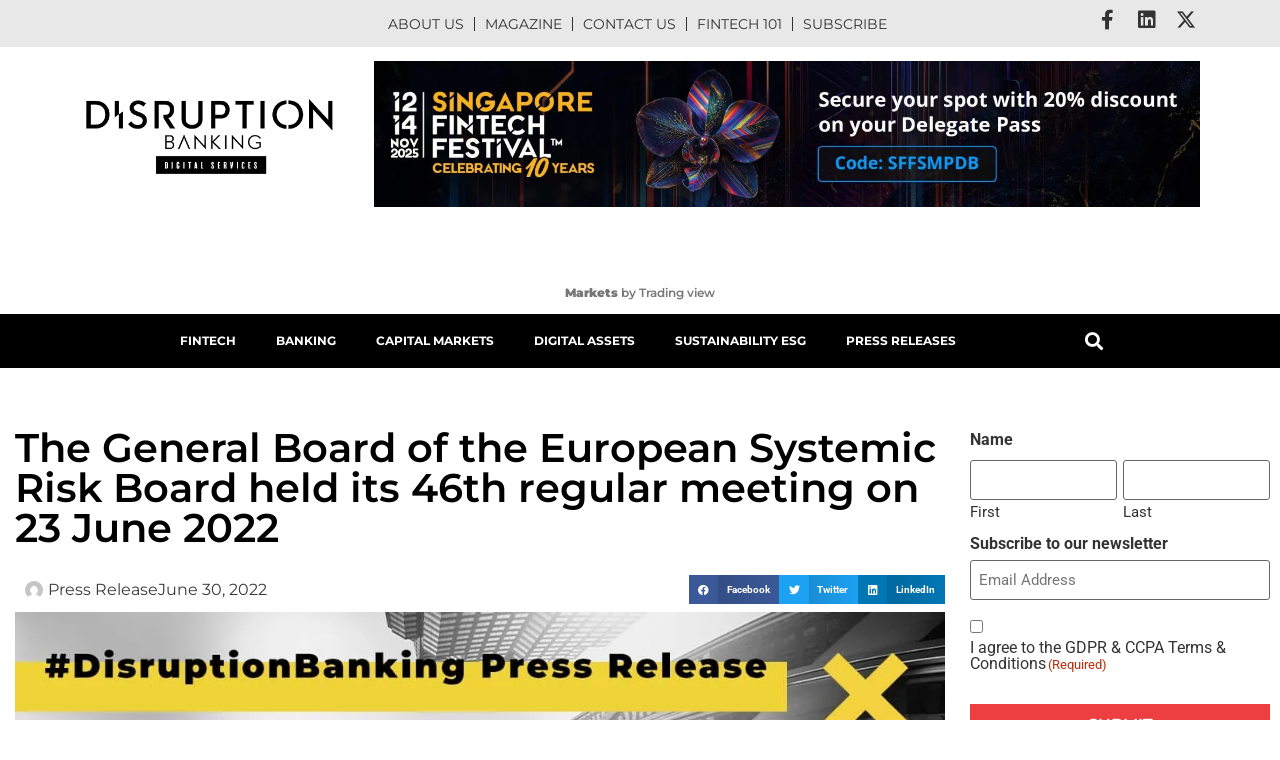

--- FILE ---
content_type: text/html; charset=UTF-8
request_url: https://www.disruptionbanking.com/2022/06/30/the-general-board-of-the-european-systemic-risk-board-held-its-46th-regular-meeting-on-23-june-2022/
body_size: 37217
content:
<!doctype html><html lang="en-US"><head><script data-no-optimize="1">var litespeed_docref=sessionStorage.getItem("litespeed_docref");litespeed_docref&&(Object.defineProperty(document,"referrer",{get:function(){return litespeed_docref}}),sessionStorage.removeItem("litespeed_docref"));</script> <meta charset="UTF-8"> <script type="litespeed/javascript">var gform;gform||(document.addEventListener("gform_main_scripts_loaded",function(){gform.scriptsLoaded=!0}),document.addEventListener("gform/theme/scripts_loaded",function(){gform.themeScriptsLoaded=!0}),window.addEventListener("DOMContentLiteSpeedLoaded",function(){gform.domLoaded=!0}),gform={domLoaded:!1,scriptsLoaded:!1,themeScriptsLoaded:!1,isFormEditor:()=>"function"==typeof InitializeEditor,callIfLoaded:function(o){return!(!gform.domLoaded||!gform.scriptsLoaded||!gform.themeScriptsLoaded&&!gform.isFormEditor()||(gform.isFormEditor()&&console.warn("The use of gform.initializeOnLoaded() is deprecated in the form editor context and will be removed in Gravity Forms 3.1."),o(),0))},initializeOnLoaded:function(o){gform.callIfLoaded(o)||(document.addEventListener("gform_main_scripts_loaded",()=>{gform.scriptsLoaded=!0,gform.callIfLoaded(o)}),document.addEventListener("gform/theme/scripts_loaded",()=>{gform.themeScriptsLoaded=!0,gform.callIfLoaded(o)}),window.addEventListener("DOMContentLiteSpeedLoaded",()=>{gform.domLoaded=!0,gform.callIfLoaded(o)}))},hooks:{action:{},filter:{}},addAction:function(o,r,e,t){gform.addHook("action",o,r,e,t)},addFilter:function(o,r,e,t){gform.addHook("filter",o,r,e,t)},doAction:function(o){gform.doHook("action",o,arguments)},applyFilters:function(o){return gform.doHook("filter",o,arguments)},removeAction:function(o,r){gform.removeHook("action",o,r)},removeFilter:function(o,r,e){gform.removeHook("filter",o,r,e)},addHook:function(o,r,e,t,n){null==gform.hooks[o][r]&&(gform.hooks[o][r]=[]);var d=gform.hooks[o][r];null==n&&(n=r+"_"+d.length),gform.hooks[o][r].push({tag:n,callable:e,priority:t=null==t?10:t})},doHook:function(r,o,e){var t;if(e=Array.prototype.slice.call(e,1),null!=gform.hooks[r][o]&&((o=gform.hooks[r][o]).sort(function(o,r){return o.priority-r.priority}),o.forEach(function(o){"function"!=typeof(t=o.callable)&&(t=window[t]),"action"==r?t.apply(null,e):e[0]=t.apply(null,e)})),"filter"==r)return e[0]},removeHook:function(o,r,t,n){var e;null!=gform.hooks[o][r]&&(e=(e=gform.hooks[o][r]).filter(function(o,r,e){return!!(null!=n&&n!=o.tag||null!=t&&t!=o.priority)}),gform.hooks[o][r]=e)}})</script> <meta name="viewport" content="width=device-width, initial-scale=1"><link rel="profile" href="https://gmpg.org/xfn/11"><meta name='robots' content='index, follow, max-image-preview:large, max-snippet:-1, max-video-preview:-1' /><style>img:is([sizes="auto" i], [sizes^="auto," i]) { contain-intrinsic-size: 3000px 1500px }</style><style>@font-face {
		font-family: "sw-icon-font";
		src:url("https://www.disruptionbanking.com/wp-content/plugins/social-warfare/assets/fonts/sw-icon-font.eot?ver=4.5.6");
		src:url("https://www.disruptionbanking.com/wp-content/plugins/social-warfare/assets/fonts/sw-icon-font.eot?ver=4.5.6#iefix") format("embedded-opentype"),
		url("https://www.disruptionbanking.com/wp-content/plugins/social-warfare/assets/fonts/sw-icon-font.woff?ver=4.5.6") format("woff"),
		url("https://www.disruptionbanking.com/wp-content/plugins/social-warfare/assets/fonts/sw-icon-font.ttf?ver=4.5.6") format("truetype"),
		url("https://www.disruptionbanking.com/wp-content/plugins/social-warfare/assets/fonts/sw-icon-font.svg?ver=4.5.6#1445203416") format("svg");
		font-weight: normal;
		font-style: normal;
		font-display:block;
	}</style><title>The General Board of the European Systemic Risk Board held its 46th regular meeting on 23 June 2022 | Disruption Banking</title><meta name="description" content="At its meeting on 23 June 2022, the General Board of the European Systemic Risk Board (ESRB) concluded that risks to financial stability have increased perceptibly since its last meeting." /><link rel="canonical" href="https://www.disruptionbanking.com/2022/06/30/the-general-board-of-the-european-systemic-risk-board-held-its-46th-regular-meeting-on-23-june-2022/" /><meta property="og:locale" content="en_US" /><meta property="og:type" content="article" /><meta property="og:title" content="The General Board of the European Systemic Risk Board held its 46th regular meeting on 23 June 2022" /><meta property="og:description" content="At its meeting on 23 June 2022, the General Board of the European Systemic Risk Board (ESRB) concluded that risks to financial stability have increased perceptibly since its last meeting." /><meta property="og:url" content="https://www.disruptionbanking.com/2022/06/30/the-general-board-of-the-european-systemic-risk-board-held-its-46th-regular-meeting-on-23-june-2022/" /><meta property="og:site_name" content="Disruption Banking" /><meta property="article:publisher" content="https://www.facebook.com/disruptionbanking/" /><meta property="article:published_time" content="2022-06-30T13:05:58+00:00" /><meta property="article:modified_time" content="2022-06-30T13:05:59+00:00" /><meta property="og:image" content="https://www.disruptionbanking.com//wp-content/uploads/2022/06/ECB-2021-2.jpg" /><meta property="og:image:width" content="1194" /><meta property="og:image:height" content="662" /><meta property="og:image:type" content="image/jpeg" /><meta name="author" content="Press Release" /><meta name="twitter:card" content="summary_large_image" /><meta name="twitter:creator" content="@DisruptionBank" /><meta name="twitter:site" content="@DisruptionBank" /><meta name="twitter:label1" content="Written by" /><meta name="twitter:data1" content="Press Release" /><meta name="twitter:label2" content="Est. reading time" /><meta name="twitter:data2" content="6 minutes" /> <script type="application/ld+json" class="yoast-schema-graph">{"@context":"https://schema.org","@graph":[{"@type":"Article","@id":"https://www.disruptionbanking.com/2022/06/30/the-general-board-of-the-european-systemic-risk-board-held-its-46th-regular-meeting-on-23-june-2022/#article","isPartOf":{"@id":"https://www.disruptionbanking.com/2022/06/30/the-general-board-of-the-european-systemic-risk-board-held-its-46th-regular-meeting-on-23-june-2022/"},"author":{"name":"Press Release","@id":"https://www.disruptionbanking.com/#/schema/person/945f4c736616f0c537dffb967d3c4078"},"headline":"The General Board of the European Systemic Risk Board held its 46th regular meeting on 23 June 2022","datePublished":"2022-06-30T13:05:58+00:00","dateModified":"2022-06-30T13:05:59+00:00","mainEntityOfPage":{"@id":"https://www.disruptionbanking.com/2022/06/30/the-general-board-of-the-european-systemic-risk-board-held-its-46th-regular-meeting-on-23-june-2022/"},"wordCount":1199,"commentCount":0,"publisher":{"@id":"https://www.disruptionbanking.com/#organization"},"image":{"@id":"https://www.disruptionbanking.com/2022/06/30/the-general-board-of-the-european-systemic-risk-board-held-its-46th-regular-meeting-on-23-june-2022/#primaryimage"},"thumbnailUrl":"https://www.disruptionbanking.com/wp-content/uploads/2022/06/ECB-2021-2.jpg","keywords":["banking"],"articleSection":["Press Release"],"inLanguage":"en-US","potentialAction":[{"@type":"CommentAction","name":"Comment","target":["https://www.disruptionbanking.com/2022/06/30/the-general-board-of-the-european-systemic-risk-board-held-its-46th-regular-meeting-on-23-june-2022/#respond"]}],"copyrightYear":"2022","copyrightHolder":{"@id":"https://www.disruptionbanking.com/#organization"}},{"@type":"WebPage","@id":"https://www.disruptionbanking.com/2022/06/30/the-general-board-of-the-european-systemic-risk-board-held-its-46th-regular-meeting-on-23-june-2022/","url":"https://www.disruptionbanking.com/2022/06/30/the-general-board-of-the-european-systemic-risk-board-held-its-46th-regular-meeting-on-23-june-2022/","name":"The General Board of the European Systemic Risk Board held its 46th regular meeting on 23 June 2022 | Disruption Banking","isPartOf":{"@id":"https://www.disruptionbanking.com/#website"},"primaryImageOfPage":{"@id":"https://www.disruptionbanking.com/2022/06/30/the-general-board-of-the-european-systemic-risk-board-held-its-46th-regular-meeting-on-23-june-2022/#primaryimage"},"image":{"@id":"https://www.disruptionbanking.com/2022/06/30/the-general-board-of-the-european-systemic-risk-board-held-its-46th-regular-meeting-on-23-june-2022/#primaryimage"},"thumbnailUrl":"https://www.disruptionbanking.com/wp-content/uploads/2022/06/ECB-2021-2.jpg","datePublished":"2022-06-30T13:05:58+00:00","dateModified":"2022-06-30T13:05:59+00:00","description":"At its meeting on 23 June 2022, the General Board of the European Systemic Risk Board (ESRB) concluded that risks to financial stability have increased perceptibly since its last meeting.","breadcrumb":{"@id":"https://www.disruptionbanking.com/2022/06/30/the-general-board-of-the-european-systemic-risk-board-held-its-46th-regular-meeting-on-23-june-2022/#breadcrumb"},"inLanguage":"en-US","potentialAction":[{"@type":"ReadAction","target":["https://www.disruptionbanking.com/2022/06/30/the-general-board-of-the-european-systemic-risk-board-held-its-46th-regular-meeting-on-23-june-2022/"]}]},{"@type":"ImageObject","inLanguage":"en-US","@id":"https://www.disruptionbanking.com/2022/06/30/the-general-board-of-the-european-systemic-risk-board-held-its-46th-regular-meeting-on-23-june-2022/#primaryimage","url":"https://www.disruptionbanking.com/wp-content/uploads/2022/06/ECB-2021-2.jpg","contentUrl":"https://www.disruptionbanking.com/wp-content/uploads/2022/06/ECB-2021-2.jpg","width":1194,"height":662},{"@type":"BreadcrumbList","@id":"https://www.disruptionbanking.com/2022/06/30/the-general-board-of-the-european-systemic-risk-board-held-its-46th-regular-meeting-on-23-june-2022/#breadcrumb","itemListElement":[{"@type":"ListItem","position":1,"name":"Strona główna","item":"https://www.disruptionbanking.com/"},{"@type":"ListItem","position":2,"name":"The General Board of the European Systemic Risk Board held its 46th regular meeting on 23 June 2022"}]},{"@type":"WebSite","@id":"https://www.disruptionbanking.com/#website","url":"https://www.disruptionbanking.com/","name":"Disruption Banking","description":"Disrupting Investment Banking","publisher":{"@id":"https://www.disruptionbanking.com/#organization"},"potentialAction":[{"@type":"SearchAction","target":{"@type":"EntryPoint","urlTemplate":"https://www.disruptionbanking.com/?s={search_term_string}"},"query-input":{"@type":"PropertyValueSpecification","valueRequired":true,"valueName":"search_term_string"}}],"inLanguage":"en-US"},{"@type":"Organization","@id":"https://www.disruptionbanking.com/#organization","name":"Disruption Banking","url":"https://www.disruptionbanking.com/","logo":{"@type":"ImageObject","inLanguage":"en-US","@id":"https://www.disruptionbanking.com/#/schema/logo/image/","url":"https://www.disruptionbanking.com//wp-content/uploads/2018/07/DB-launch.png","contentUrl":"https://www.disruptionbanking.com//wp-content/uploads/2018/07/DB-launch.png","width":2078,"height":654,"caption":"Disruption Banking"},"image":{"@id":"https://www.disruptionbanking.com/#/schema/logo/image/"},"sameAs":["https://www.facebook.com/disruptionbanking/","https://x.com/DisruptionBank","https://www.instagram.com/disruption.banking/","https://www.linkedin.com/company/disruptionbanking/","https://www.youtube.com/channel/UCsEE_uvvWRbYWOxPJ85sNMQ"]},{"@type":"Person","@id":"https://www.disruptionbanking.com/#/schema/person/945f4c736616f0c537dffb967d3c4078","name":"Press Release","image":{"@type":"ImageObject","inLanguage":"en-US","@id":"https://www.disruptionbanking.com/#/schema/person/image/","url":"https://www.disruptionbanking.com/wp-content/litespeed/avatar/60d7b31e0ce047f284d4628d1e79d202.jpg?ver=1762256555","contentUrl":"https://www.disruptionbanking.com/wp-content/litespeed/avatar/60d7b31e0ce047f284d4628d1e79d202.jpg?ver=1762256555","caption":"Press Release"},"url":"https://www.disruptionbanking.com/author/press-release/"}]}</script> <link rel='dns-prefetch' href='//www.googletagmanager.com' /><link rel="alternate" type="application/rss+xml" title="Disruption Banking &raquo; Feed" href="https://www.disruptionbanking.com/feed/" /><link rel="alternate" type="application/rss+xml" title="Disruption Banking &raquo; Comments Feed" href="https://www.disruptionbanking.com/comments/feed/" /><link rel="alternate" type="application/rss+xml" title="Disruption Banking &raquo; The General Board of the European Systemic Risk Board held its 46th regular meeting on 23 June 2022 Comments Feed" href="https://www.disruptionbanking.com/2022/06/30/the-general-board-of-the-european-systemic-risk-board-held-its-46th-regular-meeting-on-23-june-2022/feed/" /><link data-optimized="2" rel="stylesheet" href="https://www.disruptionbanking.com/wp-content/litespeed/css/fef890c0536be5d223407a17a4f38da0.css?ver=c61fc" /><style id='global-styles-inline-css'>:root{--wp--preset--aspect-ratio--square: 1;--wp--preset--aspect-ratio--4-3: 4/3;--wp--preset--aspect-ratio--3-4: 3/4;--wp--preset--aspect-ratio--3-2: 3/2;--wp--preset--aspect-ratio--2-3: 2/3;--wp--preset--aspect-ratio--16-9: 16/9;--wp--preset--aspect-ratio--9-16: 9/16;--wp--preset--color--black: #000000;--wp--preset--color--cyan-bluish-gray: #abb8c3;--wp--preset--color--white: #ffffff;--wp--preset--color--pale-pink: #f78da7;--wp--preset--color--vivid-red: #cf2e2e;--wp--preset--color--luminous-vivid-orange: #ff6900;--wp--preset--color--luminous-vivid-amber: #fcb900;--wp--preset--color--light-green-cyan: #7bdcb5;--wp--preset--color--vivid-green-cyan: #00d084;--wp--preset--color--pale-cyan-blue: #8ed1fc;--wp--preset--color--vivid-cyan-blue: #0693e3;--wp--preset--color--vivid-purple: #9b51e0;--wp--preset--gradient--vivid-cyan-blue-to-vivid-purple: linear-gradient(135deg,rgba(6,147,227,1) 0%,rgb(155,81,224) 100%);--wp--preset--gradient--light-green-cyan-to-vivid-green-cyan: linear-gradient(135deg,rgb(122,220,180) 0%,rgb(0,208,130) 100%);--wp--preset--gradient--luminous-vivid-amber-to-luminous-vivid-orange: linear-gradient(135deg,rgba(252,185,0,1) 0%,rgba(255,105,0,1) 100%);--wp--preset--gradient--luminous-vivid-orange-to-vivid-red: linear-gradient(135deg,rgba(255,105,0,1) 0%,rgb(207,46,46) 100%);--wp--preset--gradient--very-light-gray-to-cyan-bluish-gray: linear-gradient(135deg,rgb(238,238,238) 0%,rgb(169,184,195) 100%);--wp--preset--gradient--cool-to-warm-spectrum: linear-gradient(135deg,rgb(74,234,220) 0%,rgb(151,120,209) 20%,rgb(207,42,186) 40%,rgb(238,44,130) 60%,rgb(251,105,98) 80%,rgb(254,248,76) 100%);--wp--preset--gradient--blush-light-purple: linear-gradient(135deg,rgb(255,206,236) 0%,rgb(152,150,240) 100%);--wp--preset--gradient--blush-bordeaux: linear-gradient(135deg,rgb(254,205,165) 0%,rgb(254,45,45) 50%,rgb(107,0,62) 100%);--wp--preset--gradient--luminous-dusk: linear-gradient(135deg,rgb(255,203,112) 0%,rgb(199,81,192) 50%,rgb(65,88,208) 100%);--wp--preset--gradient--pale-ocean: linear-gradient(135deg,rgb(255,245,203) 0%,rgb(182,227,212) 50%,rgb(51,167,181) 100%);--wp--preset--gradient--electric-grass: linear-gradient(135deg,rgb(202,248,128) 0%,rgb(113,206,126) 100%);--wp--preset--gradient--midnight: linear-gradient(135deg,rgb(2,3,129) 0%,rgb(40,116,252) 100%);--wp--preset--font-size--small: 13px;--wp--preset--font-size--medium: 20px;--wp--preset--font-size--large: 36px;--wp--preset--font-size--x-large: 42px;--wp--preset--spacing--20: 0.44rem;--wp--preset--spacing--30: 0.67rem;--wp--preset--spacing--40: 1rem;--wp--preset--spacing--50: 1.5rem;--wp--preset--spacing--60: 2.25rem;--wp--preset--spacing--70: 3.38rem;--wp--preset--spacing--80: 5.06rem;--wp--preset--shadow--natural: 6px 6px 9px rgba(0, 0, 0, 0.2);--wp--preset--shadow--deep: 12px 12px 50px rgba(0, 0, 0, 0.4);--wp--preset--shadow--sharp: 6px 6px 0px rgba(0, 0, 0, 0.2);--wp--preset--shadow--outlined: 6px 6px 0px -3px rgba(255, 255, 255, 1), 6px 6px rgba(0, 0, 0, 1);--wp--preset--shadow--crisp: 6px 6px 0px rgba(0, 0, 0, 1);}:root { --wp--style--global--content-size: 800px;--wp--style--global--wide-size: 1200px; }:where(body) { margin: 0; }.wp-site-blocks > .alignleft { float: left; margin-right: 2em; }.wp-site-blocks > .alignright { float: right; margin-left: 2em; }.wp-site-blocks > .aligncenter { justify-content: center; margin-left: auto; margin-right: auto; }:where(.wp-site-blocks) > * { margin-block-start: 24px; margin-block-end: 0; }:where(.wp-site-blocks) > :first-child { margin-block-start: 0; }:where(.wp-site-blocks) > :last-child { margin-block-end: 0; }:root { --wp--style--block-gap: 24px; }:root :where(.is-layout-flow) > :first-child{margin-block-start: 0;}:root :where(.is-layout-flow) > :last-child{margin-block-end: 0;}:root :where(.is-layout-flow) > *{margin-block-start: 24px;margin-block-end: 0;}:root :where(.is-layout-constrained) > :first-child{margin-block-start: 0;}:root :where(.is-layout-constrained) > :last-child{margin-block-end: 0;}:root :where(.is-layout-constrained) > *{margin-block-start: 24px;margin-block-end: 0;}:root :where(.is-layout-flex){gap: 24px;}:root :where(.is-layout-grid){gap: 24px;}.is-layout-flow > .alignleft{float: left;margin-inline-start: 0;margin-inline-end: 2em;}.is-layout-flow > .alignright{float: right;margin-inline-start: 2em;margin-inline-end: 0;}.is-layout-flow > .aligncenter{margin-left: auto !important;margin-right: auto !important;}.is-layout-constrained > .alignleft{float: left;margin-inline-start: 0;margin-inline-end: 2em;}.is-layout-constrained > .alignright{float: right;margin-inline-start: 2em;margin-inline-end: 0;}.is-layout-constrained > .aligncenter{margin-left: auto !important;margin-right: auto !important;}.is-layout-constrained > :where(:not(.alignleft):not(.alignright):not(.alignfull)){max-width: var(--wp--style--global--content-size);margin-left: auto !important;margin-right: auto !important;}.is-layout-constrained > .alignwide{max-width: var(--wp--style--global--wide-size);}body .is-layout-flex{display: flex;}.is-layout-flex{flex-wrap: wrap;align-items: center;}.is-layout-flex > :is(*, div){margin: 0;}body .is-layout-grid{display: grid;}.is-layout-grid > :is(*, div){margin: 0;}body{padding-top: 0px;padding-right: 0px;padding-bottom: 0px;padding-left: 0px;}a:where(:not(.wp-element-button)){text-decoration: underline;}:root :where(.wp-element-button, .wp-block-button__link){background-color: #32373c;border-width: 0;color: #fff;font-family: inherit;font-size: inherit;line-height: inherit;padding: calc(0.667em + 2px) calc(1.333em + 2px);text-decoration: none;}.has-black-color{color: var(--wp--preset--color--black) !important;}.has-cyan-bluish-gray-color{color: var(--wp--preset--color--cyan-bluish-gray) !important;}.has-white-color{color: var(--wp--preset--color--white) !important;}.has-pale-pink-color{color: var(--wp--preset--color--pale-pink) !important;}.has-vivid-red-color{color: var(--wp--preset--color--vivid-red) !important;}.has-luminous-vivid-orange-color{color: var(--wp--preset--color--luminous-vivid-orange) !important;}.has-luminous-vivid-amber-color{color: var(--wp--preset--color--luminous-vivid-amber) !important;}.has-light-green-cyan-color{color: var(--wp--preset--color--light-green-cyan) !important;}.has-vivid-green-cyan-color{color: var(--wp--preset--color--vivid-green-cyan) !important;}.has-pale-cyan-blue-color{color: var(--wp--preset--color--pale-cyan-blue) !important;}.has-vivid-cyan-blue-color{color: var(--wp--preset--color--vivid-cyan-blue) !important;}.has-vivid-purple-color{color: var(--wp--preset--color--vivid-purple) !important;}.has-black-background-color{background-color: var(--wp--preset--color--black) !important;}.has-cyan-bluish-gray-background-color{background-color: var(--wp--preset--color--cyan-bluish-gray) !important;}.has-white-background-color{background-color: var(--wp--preset--color--white) !important;}.has-pale-pink-background-color{background-color: var(--wp--preset--color--pale-pink) !important;}.has-vivid-red-background-color{background-color: var(--wp--preset--color--vivid-red) !important;}.has-luminous-vivid-orange-background-color{background-color: var(--wp--preset--color--luminous-vivid-orange) !important;}.has-luminous-vivid-amber-background-color{background-color: var(--wp--preset--color--luminous-vivid-amber) !important;}.has-light-green-cyan-background-color{background-color: var(--wp--preset--color--light-green-cyan) !important;}.has-vivid-green-cyan-background-color{background-color: var(--wp--preset--color--vivid-green-cyan) !important;}.has-pale-cyan-blue-background-color{background-color: var(--wp--preset--color--pale-cyan-blue) !important;}.has-vivid-cyan-blue-background-color{background-color: var(--wp--preset--color--vivid-cyan-blue) !important;}.has-vivid-purple-background-color{background-color: var(--wp--preset--color--vivid-purple) !important;}.has-black-border-color{border-color: var(--wp--preset--color--black) !important;}.has-cyan-bluish-gray-border-color{border-color: var(--wp--preset--color--cyan-bluish-gray) !important;}.has-white-border-color{border-color: var(--wp--preset--color--white) !important;}.has-pale-pink-border-color{border-color: var(--wp--preset--color--pale-pink) !important;}.has-vivid-red-border-color{border-color: var(--wp--preset--color--vivid-red) !important;}.has-luminous-vivid-orange-border-color{border-color: var(--wp--preset--color--luminous-vivid-orange) !important;}.has-luminous-vivid-amber-border-color{border-color: var(--wp--preset--color--luminous-vivid-amber) !important;}.has-light-green-cyan-border-color{border-color: var(--wp--preset--color--light-green-cyan) !important;}.has-vivid-green-cyan-border-color{border-color: var(--wp--preset--color--vivid-green-cyan) !important;}.has-pale-cyan-blue-border-color{border-color: var(--wp--preset--color--pale-cyan-blue) !important;}.has-vivid-cyan-blue-border-color{border-color: var(--wp--preset--color--vivid-cyan-blue) !important;}.has-vivid-purple-border-color{border-color: var(--wp--preset--color--vivid-purple) !important;}.has-vivid-cyan-blue-to-vivid-purple-gradient-background{background: var(--wp--preset--gradient--vivid-cyan-blue-to-vivid-purple) !important;}.has-light-green-cyan-to-vivid-green-cyan-gradient-background{background: var(--wp--preset--gradient--light-green-cyan-to-vivid-green-cyan) !important;}.has-luminous-vivid-amber-to-luminous-vivid-orange-gradient-background{background: var(--wp--preset--gradient--luminous-vivid-amber-to-luminous-vivid-orange) !important;}.has-luminous-vivid-orange-to-vivid-red-gradient-background{background: var(--wp--preset--gradient--luminous-vivid-orange-to-vivid-red) !important;}.has-very-light-gray-to-cyan-bluish-gray-gradient-background{background: var(--wp--preset--gradient--very-light-gray-to-cyan-bluish-gray) !important;}.has-cool-to-warm-spectrum-gradient-background{background: var(--wp--preset--gradient--cool-to-warm-spectrum) !important;}.has-blush-light-purple-gradient-background{background: var(--wp--preset--gradient--blush-light-purple) !important;}.has-blush-bordeaux-gradient-background{background: var(--wp--preset--gradient--blush-bordeaux) !important;}.has-luminous-dusk-gradient-background{background: var(--wp--preset--gradient--luminous-dusk) !important;}.has-pale-ocean-gradient-background{background: var(--wp--preset--gradient--pale-ocean) !important;}.has-electric-grass-gradient-background{background: var(--wp--preset--gradient--electric-grass) !important;}.has-midnight-gradient-background{background: var(--wp--preset--gradient--midnight) !important;}.has-small-font-size{font-size: var(--wp--preset--font-size--small) !important;}.has-medium-font-size{font-size: var(--wp--preset--font-size--medium) !important;}.has-large-font-size{font-size: var(--wp--preset--font-size--large) !important;}.has-x-large-font-size{font-size: var(--wp--preset--font-size--x-large) !important;}
:root :where(.wp-block-pullquote){font-size: 1.5em;line-height: 1.6;}</style><script type="litespeed/javascript" data-src="https://www.disruptionbanking.com/wp-includes/js/jquery/jquery.min.js" id="jquery-core-js"></script> <script id="cookie-notice-front-js-before" type="litespeed/javascript">var cnArgs={"ajaxUrl":"https:\/\/www.disruptionbanking.com\/wp-admin\/admin-ajax.php","nonce":"69086de08b","hideEffect":"fade","position":"bottom","onScroll":!1,"onScrollOffset":100,"onClick":!1,"cookieName":"cookie_notice_accepted","cookieTime":2592000,"cookieTimeRejected":2592000,"globalCookie":!1,"redirection":!1,"cache":!0,"revokeCookies":!1,"revokeCookiesOpt":"automatic"}</script> 
 <script type="litespeed/javascript" data-src="https://www.googletagmanager.com/gtag/js?id=GT-WPL9J7J" id="google_gtagjs-js"></script> <script id="google_gtagjs-js-after" type="litespeed/javascript">window.dataLayer=window.dataLayer||[];function gtag(){dataLayer.push(arguments)}
gtag("set","linker",{"domains":["www.disruptionbanking.com"]});gtag("js",new Date());gtag("set","developer_id.dZTNiMT",!0);gtag("config","GT-WPL9J7J")</script> <script id="ecs_ajax_load-js-extra" type="litespeed/javascript">var ecs_ajax_params={"ajaxurl":"https:\/\/www.disruptionbanking.com\/wp-admin\/admin-ajax.php","posts":"{\"page\":0,\"year\":2022,\"monthnum\":6,\"day\":30,\"name\":\"the-general-board-of-the-european-systemic-risk-board-held-its-46th-regular-meeting-on-23-june-2022\",\"error\":\"\",\"m\":\"\",\"p\":0,\"post_parent\":\"\",\"subpost\":\"\",\"subpost_id\":\"\",\"attachment\":\"\",\"attachment_id\":0,\"pagename\":\"\",\"page_id\":0,\"second\":\"\",\"minute\":\"\",\"hour\":\"\",\"w\":0,\"category_name\":\"\",\"tag\":\"\",\"cat\":\"\",\"tag_id\":\"\",\"author\":\"\",\"author_name\":\"\",\"feed\":\"\",\"tb\":\"\",\"paged\":0,\"meta_key\":\"\",\"meta_value\":\"\",\"preview\":\"\",\"s\":\"\",\"sentence\":\"\",\"title\":\"\",\"fields\":\"all\",\"menu_order\":\"\",\"embed\":\"\",\"category__in\":[],\"category__not_in\":[],\"category__and\":[],\"post__in\":[],\"post__not_in\":[],\"post_name__in\":[],\"tag__in\":[],\"tag__not_in\":[],\"tag__and\":[],\"tag_slug__in\":[],\"tag_slug__and\":[],\"post_parent__in\":[],\"post_parent__not_in\":[],\"author__in\":[],\"author__not_in\":[],\"search_columns\":[],\"post_type\":[\"post\",\"page\",\"e-landing-page\"],\"ignore_sticky_posts\":false,\"suppress_filters\":false,\"cache_results\":true,\"update_post_term_cache\":true,\"update_menu_item_cache\":false,\"lazy_load_term_meta\":true,\"update_post_meta_cache\":true,\"posts_per_page\":4,\"nopaging\":false,\"comments_per_page\":\"50\",\"no_found_rows\":false,\"order\":\"DESC\"}"}</script> <link rel="https://api.w.org/" href="https://www.disruptionbanking.com/wp-json/" /><link rel="alternate" title="JSON" type="application/json" href="https://www.disruptionbanking.com/wp-json/wp/v2/posts/23398" /><link rel="EditURI" type="application/rsd+xml" title="RSD" href="https://www.disruptionbanking.com/xmlrpc.php?rsd" /><meta name="generator" content="WordPress 6.8.3" /><link rel='shortlink' href='https://www.disruptionbanking.com/?p=23398' /><link rel="alternate" title="oEmbed (JSON)" type="application/json+oembed" href="https://www.disruptionbanking.com/wp-json/oembed/1.0/embed?url=https%3A%2F%2Fwww.disruptionbanking.com%2F2022%2F06%2F30%2Fthe-general-board-of-the-european-systemic-risk-board-held-its-46th-regular-meeting-on-23-june-2022%2F" /><link rel="alternate" title="oEmbed (XML)" type="text/xml+oembed" href="https://www.disruptionbanking.com/wp-json/oembed/1.0/embed?url=https%3A%2F%2Fwww.disruptionbanking.com%2F2022%2F06%2F30%2Fthe-general-board-of-the-european-systemic-risk-board-held-its-46th-regular-meeting-on-23-june-2022%2F&#038;format=xml" /><meta name="generator" content="Site Kit by Google 1.164.0" /><meta name="description" content="At its meeting on 23 June 2022, the General Board of the European Systemic Risk Board (ESRB) concluded that risks to financial stability have increased perceptibly since its last meeting."><meta name="generator" content="Elementor 3.32.5; features: additional_custom_breakpoints; settings: css_print_method-external, google_font-enabled, font_display-auto"> <script type="litespeed/javascript">(function(){var checkAndRemoveClass=function(){var logoImage=document.querySelector('img.wp-image-17744');if(logoImage&&logoImage.classList.contains('lazyloaded')){logoImage.classList.remove('lazyloaded');observer.disconnect()}};var observer=new MutationObserver(checkAndRemoveClass);observer.observe(document.body,{childList:!0,subtree:!0});checkAndRemoveClass()})()</script> <style>.e-con.e-parent:nth-of-type(n+4):not(.e-lazyloaded):not(.e-no-lazyload),
				.e-con.e-parent:nth-of-type(n+4):not(.e-lazyloaded):not(.e-no-lazyload) * {
					background-image: none !important;
				}
				@media screen and (max-height: 1024px) {
					.e-con.e-parent:nth-of-type(n+3):not(.e-lazyloaded):not(.e-no-lazyload),
					.e-con.e-parent:nth-of-type(n+3):not(.e-lazyloaded):not(.e-no-lazyload) * {
						background-image: none !important;
					}
				}
				@media screen and (max-height: 640px) {
					.e-con.e-parent:nth-of-type(n+2):not(.e-lazyloaded):not(.e-no-lazyload),
					.e-con.e-parent:nth-of-type(n+2):not(.e-lazyloaded):not(.e-no-lazyload) * {
						background-image: none !important;
					}
				}</style> <script type="litespeed/javascript">(function(w,d,s,l,i){w[l]=w[l]||[];w[l].push({'gtm.start':new Date().getTime(),event:'gtm.js'});var f=d.getElementsByTagName(s)[0],j=d.createElement(s),dl=l!='dataLayer'?'&l='+l:'';j.async=!0;j.src='https://www.googletagmanager.com/gtm.js?id='+i+dl;f.parentNode.insertBefore(j,f)})(window,document,'script','dataLayer','GTM-WW7RMB7')</script> <link rel="icon" href="https://www.disruptionbanking.com/wp-content/uploads/2019/08/elementor/thumbs/Logo1-pevl07srlxlkmbbwxgih7hvnn4n22x5o7lqgosso2w.png" sizes="32x32" /><link rel="icon" href="https://www.disruptionbanking.com/wp-content/uploads/2019/08/Logo1-300x300.png" sizes="192x192" /><link rel="apple-touch-icon" href="https://www.disruptionbanking.com/wp-content/uploads/2019/08/Logo1-300x300.png" /><meta name="msapplication-TileImage" content="https://www.disruptionbanking.com/wp-content/uploads/2019/08/Logo1-300x300.png" /><style id="wp-custom-css">#cn-more-info,
#cn-accept-cookie {
    background: #000 !important;
    padding: 7px;
    border-radius: 3px;
    color: #fff;
}


a,
[type=button],
[type=submit], button {
    color: #ED3F41;
}
[type=button],
[type=submit],
button {
    border: 1px solid #ED3F41;
	font-family: "Montserrat", Sans-serif;
    font-weight: 600 !important;
    text-transform: uppercase;
	  border-radius:0;
}

[type=button]:focus, [type=button]:hover, [type=submit]:focus, [type=submit]:hover,
button:focus,
button:hover {
    background: #ED3F41 !important;
}

#para1 {
	font-size: 14px;
	font-family: inherit;
}
.cmtt-backlink {
	font-weight: bold;
}
.main-menu li a .fa-home {
	font-size: 20px;
}

.top-menu .elementor-nav-menu li:not(:last-child) a {
	border-right: 1px solid #333333;
}

.link-disable a,
.hide-nav {
	pointer-events: none;
}

.tv-market-status--for-ticker-tape {
    align-items: center;
    display: flex;
    transform: translateX(4px);
}

.tv-ticker-item-tape__short-name-wrapper {
    display: flex;
}

.ifram-code {
    min-height: 46px;
}

.elementor-21933 .elementor-element.elementor-element-f174083 img {
	max-width: 100% !important;
}


@media (max-width: 768px) {

.tv-ticker-item-tape--compact .tv-ticker-item-tape__inner-wrapper {
    align-items: flex-start;
    flex-direction: column;
    justify-content: space-between;
	  font-size: 14px;
}
	
.tv-ticker-item-tape__inner-wrapper {
    align-items: center;
    display: flex;
    height: 100%;
}
	
.tv-ticker-item-tape--compact {
    font-size: 11px !important;
}
	
.ifram-code,
.ifram-code iframe {
    height: 72px !important;
}
	
}


/* iphone portrait */
@media (width: 736px) {

body.category .news-layout-sidebar-full .uael-post-wrapper-featured .uael-post__inner-wrap {
    padding-top: 300px;
}
	
}</style></head><body data-rsssl=1 class="wp-singular post-template-default single single-post postid-23398 single-format-standard wp-embed-responsive wp-theme-hello-elementor wp-child-theme-hello-theme-child-master cookies-not-set hello-elementor-default elementor-default elementor-template-full-width elementor-kit-17730 elementor-page-18226">
<noscript>
<iframe data-lazyloaded="1" src="about:blank" data-litespeed-src="https://www.googletagmanager.com/ns.html?id=GTM-WW7RMB7" height="0" width="0" style="display:none;visibility:hidden"></iframe>
</noscript>
<a class="skip-link screen-reader-text" href="#content">Skip to content</a><header data-elementor-type="header" data-elementor-id="21933" class="elementor elementor-21933 elementor-location-header" data-elementor-post-type="elementor_library"><section data-particle_enable="false" data-particle-mobile-disabled="false" class="elementor-section elementor-top-section elementor-element elementor-element-3dfd726 elementor-section-content-middle elementor-reverse-tablet elementor-reverse-mobile elementor-section-boxed elementor-section-height-default elementor-section-height-default" data-id="3dfd726" data-element_type="section" data-settings="{&quot;background_background&quot;:&quot;classic&quot;}"><div class="elementor-container elementor-column-gap-default"><div class="elementor-column elementor-col-33 elementor-top-column elementor-element elementor-element-7ea0814 elementor-hidden-tablet elementor-hidden-mobile" data-id="7ea0814" data-element_type="column"><div class="elementor-widget-wrap elementor-element-populated"><div class="elementor-element elementor-element-be8b67f elementor-widget elementor-widget-html" data-id="be8b67f" data-element_type="widget" data-widget_type="html.default"><div class="elementor-widget-container"><div id="para1"></div> <script type="litespeed/javascript">document.getElementById("para1").innerHTML=formatAMPM();function formatAMPM(){var d=new Date(),minutes=d.getMinutes().toString().length==1?'0'+d.getMinutes():d.getMinutes(),hours=d.getHours().toString().length==1?'0'+d.getHours():d.getHours(),ampm=d.getHours()>=12?'pm':'am',months=['January','February','March','April','May','June','July','August','September','October','November','December'],days=['Sunday','Monday','Tuesday','Wednesday','Thursday','Friday','Satday'];return days[d.getDay()]+', '+months[d.getMonth()]+' '+d.getDate()+', '+d.getFullYear()}</script> </div></div></div></div><div class="elementor-column elementor-col-33 elementor-top-column elementor-element elementor-element-10cf44b" data-id="10cf44b" data-element_type="column"><div class="elementor-widget-wrap elementor-element-populated"><div class="elementor-element elementor-element-ea4e7dc elementor-nav-menu__align-center elementor-nav-menu--dropdown-none top-menu elementor-widget elementor-widget-nav-menu" data-id="ea4e7dc" data-element_type="widget" data-settings="{&quot;layout&quot;:&quot;horizontal&quot;,&quot;submenu_icon&quot;:{&quot;value&quot;:&quot;&lt;i class=\&quot;fas fa-caret-down\&quot; aria-hidden=\&quot;true\&quot;&gt;&lt;\/i&gt;&quot;,&quot;library&quot;:&quot;fa-solid&quot;}}" data-widget_type="nav-menu.default"><div class="elementor-widget-container"><nav aria-label="Menu" class="elementor-nav-menu--main elementor-nav-menu__container elementor-nav-menu--layout-horizontal e--pointer-none"><ul id="menu-1-ea4e7dc" class="elementor-nav-menu"><li class="menu-item menu-item-type-post_type menu-item-object-page menu-item-5674"><a href="https://www.disruptionbanking.com/about-us-2/" class="elementor-item">About us</a></li><li class="menu-item menu-item-type-custom menu-item-object-custom menu-item-18849"><a href="/magazine/" class="elementor-item">Magazine</a></li><li class="menu-item menu-item-type-post_type menu-item-object-page menu-item-18749"><a href="https://www.disruptionbanking.com/contact-us/" class="elementor-item">Contact us</a></li><li class="menu-item menu-item-type-post_type menu-item-object-page menu-item-19065"><a href="https://www.disruptionbanking.com/fintech-glossary/" class="elementor-item">Fintech 101</a></li><li class="menu-item menu-item-type-custom menu-item-object-custom menu-item-18798"><a href="/subscribe/" class="elementor-item">Subscribe</a></li></ul></nav><nav class="elementor-nav-menu--dropdown elementor-nav-menu__container" aria-hidden="true"><ul id="menu-2-ea4e7dc" class="elementor-nav-menu"><li class="menu-item menu-item-type-post_type menu-item-object-page menu-item-5674"><a href="https://www.disruptionbanking.com/about-us-2/" class="elementor-item" tabindex="-1">About us</a></li><li class="menu-item menu-item-type-custom menu-item-object-custom menu-item-18849"><a href="/magazine/" class="elementor-item" tabindex="-1">Magazine</a></li><li class="menu-item menu-item-type-post_type menu-item-object-page menu-item-18749"><a href="https://www.disruptionbanking.com/contact-us/" class="elementor-item" tabindex="-1">Contact us</a></li><li class="menu-item menu-item-type-post_type menu-item-object-page menu-item-19065"><a href="https://www.disruptionbanking.com/fintech-glossary/" class="elementor-item" tabindex="-1">Fintech 101</a></li><li class="menu-item menu-item-type-custom menu-item-object-custom menu-item-18798"><a href="/subscribe/" class="elementor-item" tabindex="-1">Subscribe</a></li></ul></nav></div></div></div></div><div class="elementor-column elementor-col-33 elementor-top-column elementor-element elementor-element-8e46f0e" data-id="8e46f0e" data-element_type="column"><div class="elementor-widget-wrap elementor-element-populated"><div class="elementor-element elementor-element-f09c872 e-grid-align-right e-grid-align-tablet-center elementor-shape-rounded elementor-grid-0 elementor-widget elementor-widget-social-icons" data-id="f09c872" data-element_type="widget" data-widget_type="social-icons.default"><div class="elementor-widget-container"><div class="elementor-social-icons-wrapper elementor-grid" role="list">
<span class="elementor-grid-item" role="listitem">
<a class="elementor-icon elementor-social-icon elementor-social-icon-facebook-f elementor-repeater-item-3cc11f9" href="https://www.facebook.com/disruptionbanking/" target="_blank">
<span class="elementor-screen-only">Facebook-f</span>
<i aria-hidden="true" class="fab fa-facebook-f"></i>					</a>
</span>
<span class="elementor-grid-item" role="listitem">
<a class="elementor-icon elementor-social-icon elementor-social-icon-linkedin elementor-repeater-item-f4da785" href="https://www.linkedin.com/company/disruptionbanking/?viewAsMember=true" target="_blank">
<span class="elementor-screen-only">Linkedin</span>
<i aria-hidden="true" class="fab fa-linkedin"></i>					</a>
</span>
<span class="elementor-grid-item" role="listitem">
<a class="elementor-icon elementor-social-icon elementor-social-icon-x-twitter elementor-repeater-item-d24e0c3" href="https://twitter.com/DisruptionBank" target="_blank">
<span class="elementor-screen-only">X-twitter</span>
<i aria-hidden="true" class="fab fa-x-twitter"></i>					</a>
</span></div></div></div></div></div></div></section><section data-particle_enable="false" data-particle-mobile-disabled="false" class="elementor-section elementor-top-section elementor-element elementor-element-a1436cc elementor-section-content-middle elementor-section-boxed elementor-section-height-default elementor-section-height-default" data-id="a1436cc" data-element_type="section"><div class="elementor-container elementor-column-gap-default"><div class="elementor-column elementor-col-50 elementor-top-column elementor-element elementor-element-4ed5531" data-id="4ed5531" data-element_type="column"><div class="elementor-widget-wrap elementor-element-populated"><div class="elementor-element elementor-element-f174083 elementor-widget elementor-widget-image" data-id="f174083" data-element_type="widget" data-widget_type="image.default"><div class="elementor-widget-container">
<a href="https://www.disruptionbanking.com">
<img data-lazyloaded="1" src="[data-uri]" fetchpriority="high" width="500" height="211" data-src="https://www.disruptionbanking.com/wp-content/uploads/2021/11/DB-logo_black.png" class="attachment-full size-full wp-image-17744" alt="" data-srcset="https://www.disruptionbanking.com/wp-content/uploads/2021/11/DB-logo_black.png 500w, https://www.disruptionbanking.com/wp-content/uploads/2021/11/DB-logo_black-300x127.png 300w" data-sizes="(max-width: 500px) 100vw, 500px" />								</a></div></div></div></div><div class="elementor-column elementor-col-50 elementor-top-column elementor-element elementor-element-159cdb5" data-id="159cdb5" data-element_type="column"><div class="elementor-widget-wrap elementor-element-populated"><div class="elementor-element elementor-element-0b6ae95 elementor-widget elementor-widget-image" data-id="0b6ae95" data-element_type="widget" data-widget_type="image.default"><div class="elementor-widget-container">
<a href="https://sff2025-registration.personatech.com/code?cId=U2Zmc21wZGI%3D" target="_blank">
<img data-lazyloaded="1" src="[data-uri]" width="1920" height="339" data-src="https://www.disruptionbanking.com/wp-content/uploads/2022/05/SFF25-SMP-Banner-Ads_DB-1920x339-1.jpg" class="attachment-full size-full wp-image-39335" alt="" data-srcset="https://www.disruptionbanking.com/wp-content/uploads/2022/05/SFF25-SMP-Banner-Ads_DB-1920x339-1.jpg 1920w, https://www.disruptionbanking.com/wp-content/uploads/2022/05/SFF25-SMP-Banner-Ads_DB-1920x339-1-300x53.jpg 300w, https://www.disruptionbanking.com/wp-content/uploads/2022/05/SFF25-SMP-Banner-Ads_DB-1920x339-1-1024x181.jpg 1024w, https://www.disruptionbanking.com/wp-content/uploads/2022/05/SFF25-SMP-Banner-Ads_DB-1920x339-1-768x136.jpg 768w, https://www.disruptionbanking.com/wp-content/uploads/2022/05/SFF25-SMP-Banner-Ads_DB-1920x339-1-1536x271.jpg 1536w" data-sizes="(max-width: 1920px) 100vw, 1920px" />								</a></div></div></div></div></div></section><section data-particle_enable="false" data-particle-mobile-disabled="false" class="elementor-section elementor-top-section elementor-element elementor-element-bc487de elementor-section-content-middle elementor-section-boxed elementor-section-height-default elementor-section-height-default" data-id="bc487de" data-element_type="section"><div class="elementor-container elementor-column-gap-default"><div class="elementor-column elementor-col-100 elementor-top-column elementor-element elementor-element-1fbe61e" data-id="1fbe61e" data-element_type="column"><div class="elementor-widget-wrap elementor-element-populated"><div class="elementor-element elementor-element-3164ed2 ifram-code elementor-widget elementor-widget-html" data-id="3164ed2" data-element_type="widget" data-widget_type="html.default"><div class="elementor-widget-container">
<iframe data-lazyloaded="1" src="about:blank" scrolling="no" allowtransparency="true" frameborder="0" data-litespeed-src="https://s.tradingview.com/embed-widget/ticker-tape/?locale=en#%7B%22symbols%22%3A%5B%7B%22description%22%3A%22GOLD%2FUSD%20%22%2C%22proName%22%3A%22OANDA%3AXAUUSD%22%7D%2C%7B%22description%22%3A%22EURO%2FUSD%22%2C%22proName%22%3A%22FX%3AEURUSD%22%7D%2C%7B%22description%22%3A%22GBP%2FUSD%22%2C%22proName%22%3A%22KRAKEN%3AGBPUSD%22%7D%2C%7B%22description%22%3A%22CHINESE%20YUAN%2FUSD%22%2C%22proName%22%3A%22FX_IDC%3ACNYUSD%22%7D%2C%7B%22description%22%3A%22JAPANESE%20YEN%2FUSD%22%2C%22proName%22%3A%22FX_IDC%3AJPYUSD%22%7D%2C%7B%22description%22%3A%22BITCOIN%2FUSD%22%2C%22proName%22%3A%22BITSTAMP%3ABTCUSD%22%7D%2C%7B%22description%22%3A%22NASDAQ%22%2C%22proName%22%3A%22NASDAQ%3ANDAQ%22%7D%2C%7B%22description%22%3A%22FTSE%20100%20%22%2C%22proName%22%3A%22CURRENCYCOM%3AUK100%22%7D%2C%7B%22description%22%3A%22S%26P%20500%20%22%2C%22proName%22%3A%22TVC%3ASPX%22%7D%2C%7B%22description%22%3A%22TESLA%22%2C%22proName%22%3A%22NASDAQ%3ATSLA%22%7D%2C%7B%22description%22%3A%22JPMORGAN%20CHASE%20%26%20CO.%20%22%2C%22proName%22%3A%22NYSE%3AJPM%22%7D%5D%2C%22showSymbolLogo%22%3Atrue%2C%22colorTheme%22%3A%22light%22%2C%22isTransparent%22%3Afalse%2C%22displayMode%22%3A%22adaptive%22%2C%22width%22%3A%22100%25%22%2C%22height%22%3A46%2C%22utm_source%22%3A%22test1.disruptionbanking.com%22%2C%22utm_medium%22%3A%22widget%22%2C%22utm_campaign%22%3A%22ticker-tape%22%7D" style="box-sizing: border-box; height: 46px; width: 100%;" class=""></iframe></div></div><div class="elementor-element elementor-element-355d861 elementor-widget elementor-widget-heading" data-id="355d861" data-element_type="widget" data-widget_type="heading.default"><div class="elementor-widget-container">
<span class="elementor-heading-title elementor-size-default"><a href="#"><a><b>Markets</b> </a>by Trading view</a></span></div></div></div></div></div></section><section data-particle_enable="false" data-particle-mobile-disabled="false" class="elementor-section elementor-top-section elementor-element elementor-element-928b498 elementor-section-content-middle elementor-section-boxed elementor-section-height-default elementor-section-height-default" data-id="928b498" data-element_type="section" data-settings="{&quot;background_background&quot;:&quot;classic&quot;}"><div class="elementor-container elementor-column-gap-default"><div class="elementor-column elementor-col-50 elementor-top-column elementor-element elementor-element-2cc15fb" data-id="2cc15fb" data-element_type="column"><div class="elementor-widget-wrap elementor-element-populated"><div class="elementor-element elementor-element-cc5744e elementor-nav-menu--stretch main-menu elementor-nav-menu__align-start elementor-nav-menu--dropdown-tablet elementor-nav-menu__text-align-aside elementor-nav-menu--toggle elementor-nav-menu--burger elementor-widget elementor-widget-nav-menu" data-id="cc5744e" data-element_type="widget" data-settings="{&quot;full_width&quot;:&quot;stretch&quot;,&quot;layout&quot;:&quot;horizontal&quot;,&quot;submenu_icon&quot;:{&quot;value&quot;:&quot;&lt;i class=\&quot;fas fa-caret-down\&quot; aria-hidden=\&quot;true\&quot;&gt;&lt;\/i&gt;&quot;,&quot;library&quot;:&quot;fa-solid&quot;},&quot;toggle&quot;:&quot;burger&quot;}" data-widget_type="nav-menu.default"><div class="elementor-widget-container"><nav aria-label="Menu" class="elementor-nav-menu--main elementor-nav-menu__container elementor-nav-menu--layout-horizontal e--pointer-none"><ul id="menu-1-cc5744e" class="elementor-nav-menu"><li class="menu-item menu-item-type-taxonomy menu-item-object-category menu-item-18756"><a href="https://www.disruptionbanking.com/category/fintech/" class="elementor-item">Fintech</a></li><li class="menu-item menu-item-type-taxonomy menu-item-object-category menu-item-18757"><a href="https://www.disruptionbanking.com/category/banking/" class="elementor-item">Banking</a></li><li class="menu-item menu-item-type-taxonomy menu-item-object-category menu-item-18761"><a href="https://www.disruptionbanking.com/category/capital-markets/" class="elementor-item">Capital Markets</a></li><li class="menu-item menu-item-type-taxonomy menu-item-object-category menu-item-18759"><a href="https://www.disruptionbanking.com/category/digital-assets/" class="elementor-item">Digital Assets</a></li><li class="menu-item menu-item-type-taxonomy menu-item-object-category menu-item-18758"><a href="https://www.disruptionbanking.com/category/sustainability-esg/" class="elementor-item">Sustainability ESG</a></li><li class="menu-item menu-item-type-taxonomy menu-item-object-category current-post-ancestor current-menu-parent current-post-parent menu-item-18760"><a href="https://www.disruptionbanking.com/category/press-release/" class="elementor-item">Press Releases</a></li></ul></nav><div class="elementor-menu-toggle" role="button" tabindex="0" aria-label="Menu Toggle" aria-expanded="false">
<i aria-hidden="true" role="presentation" class="elementor-menu-toggle__icon--open eicon-menu-bar"></i><i aria-hidden="true" role="presentation" class="elementor-menu-toggle__icon--close eicon-close"></i></div><nav class="elementor-nav-menu--dropdown elementor-nav-menu__container" aria-hidden="true"><ul id="menu-2-cc5744e" class="elementor-nav-menu"><li class="menu-item menu-item-type-taxonomy menu-item-object-category menu-item-18756"><a href="https://www.disruptionbanking.com/category/fintech/" class="elementor-item" tabindex="-1">Fintech</a></li><li class="menu-item menu-item-type-taxonomy menu-item-object-category menu-item-18757"><a href="https://www.disruptionbanking.com/category/banking/" class="elementor-item" tabindex="-1">Banking</a></li><li class="menu-item menu-item-type-taxonomy menu-item-object-category menu-item-18761"><a href="https://www.disruptionbanking.com/category/capital-markets/" class="elementor-item" tabindex="-1">Capital Markets</a></li><li class="menu-item menu-item-type-taxonomy menu-item-object-category menu-item-18759"><a href="https://www.disruptionbanking.com/category/digital-assets/" class="elementor-item" tabindex="-1">Digital Assets</a></li><li class="menu-item menu-item-type-taxonomy menu-item-object-category menu-item-18758"><a href="https://www.disruptionbanking.com/category/sustainability-esg/" class="elementor-item" tabindex="-1">Sustainability ESG</a></li><li class="menu-item menu-item-type-taxonomy menu-item-object-category current-post-ancestor current-menu-parent current-post-parent menu-item-18760"><a href="https://www.disruptionbanking.com/category/press-release/" class="elementor-item" tabindex="-1">Press Releases</a></li></ul></nav></div></div></div></div><div class="elementor-column elementor-col-50 elementor-top-column elementor-element elementor-element-34129ba" data-id="34129ba" data-element_type="column"><div class="elementor-widget-wrap elementor-element-populated"><div class="elementor-element elementor-element-12e695d elementor-search-form--skin-full_screen elementor-widget elementor-widget-search-form" data-id="12e695d" data-element_type="widget" data-settings="{&quot;skin&quot;:&quot;full_screen&quot;}" data-widget_type="search-form.default"><div class="elementor-widget-container">
<search role="search"><form class="elementor-search-form" action="https://www.disruptionbanking.com" method="get"><div class="elementor-search-form__toggle" role="button" tabindex="0" aria-label="Search">
<i aria-hidden="true" class="fas fa-search"></i></div><div class="elementor-search-form__container">
<label class="elementor-screen-only" for="elementor-search-form-12e695d">Search</label>
<input id="elementor-search-form-12e695d" placeholder="Search..." class="elementor-search-form__input" type="search" name="s" value=""><div class="dialog-lightbox-close-button dialog-close-button" role="button" tabindex="0" aria-label="Close this search box.">
<i aria-hidden="true" class="eicon-close"></i></div></div></form>
</search></div></div></div></div></div></section></header><div data-elementor-type="single-post" data-elementor-id="18226" class="elementor elementor-18226 elementor-location-single post-23398 post type-post status-publish format-standard has-post-thumbnail hentry category-press-release tag-banking" data-elementor-post-type="elementor_library"><section data-particle_enable="false" data-particle-mobile-disabled="false" class="elementor-section elementor-top-section elementor-element elementor-element-56169cdc elementor-section-boxed elementor-section-height-default elementor-section-height-default" data-id="56169cdc" data-element_type="section"><div class="elementor-container elementor-column-gap-default"><div class="elementor-column elementor-col-50 elementor-top-column elementor-element elementor-element-7e94c3ee" data-id="7e94c3ee" data-element_type="column"><div class="elementor-widget-wrap elementor-element-populated"><div class="elementor-element elementor-element-2e8b025 elementor-widget elementor-widget-theme-post-title elementor-page-title elementor-widget-heading" data-id="2e8b025" data-element_type="widget" data-widget_type="theme-post-title.default"><div class="elementor-widget-container"><h1 class="elementor-heading-title elementor-size-default">The General Board of the European Systemic Risk Board held its 46th regular meeting on 23 June 2022</h1></div></div><section data-particle_enable="false" data-particle-mobile-disabled="false" class="elementor-section elementor-inner-section elementor-element elementor-element-509fa7cc elementor-section-content-middle elementor-section-boxed elementor-section-height-default elementor-section-height-default" data-id="509fa7cc" data-element_type="section"><div class="elementor-container elementor-column-gap-default"><div class="elementor-column elementor-col-50 elementor-inner-column elementor-element elementor-element-5adfb539" data-id="5adfb539" data-element_type="column"><div class="elementor-widget-wrap elementor-element-populated"><div class="elementor-element elementor-element-4566dc30 elementor-align-left post-infos elementor-widget elementor-widget-post-info" data-id="4566dc30" data-element_type="widget" data-widget_type="post-info.default"><div class="elementor-widget-container"><ul class="elementor-inline-items elementor-icon-list-items elementor-post-info"><li class="elementor-icon-list-item elementor-repeater-item-c6619f1 elementor-inline-item" itemprop="author">
<a href="https://www.disruptionbanking.com/author/press-release/">
<span class="elementor-icon-list-icon">
<img data-lazyloaded="1" src="[data-uri]" width="96" height="96" class="elementor-avatar" data-src="https://www.disruptionbanking.com/wp-content/litespeed/avatar/60d7b31e0ce047f284d4628d1e79d202.jpg?ver=1762256555" alt="Picture of Press Release" loading="lazy">
</span>
<span class="elementor-icon-list-text elementor-post-info__item elementor-post-info__item--type-author">
Press Release					</span>
</a></li><li class="elementor-icon-list-item elementor-repeater-item-33d8247 elementor-inline-item" itemprop="datePublished">
<span class="elementor-icon-list-text elementor-post-info__item elementor-post-info__item--type-date">
<time>June 30, 2022</time>					</span></li></ul></div></div></div></div><div class="elementor-column elementor-col-50 elementor-inner-column elementor-element elementor-element-1a070487" data-id="1a070487" data-element_type="column"><div class="elementor-widget-wrap elementor-element-populated"><div class="elementor-element elementor-element-2b4bc653 elementor-share-buttons--view-icon-text elementor-share-buttons--skin-gradient elementor-share-buttons--shape-square elementor-grid-0 elementor-share-buttons--color-official elementor-widget elementor-widget-share-buttons" data-id="2b4bc653" data-element_type="widget" data-widget_type="share-buttons.default"><div class="elementor-widget-container"><div class="elementor-grid" role="list"><div class="elementor-grid-item" role="listitem"><div class="elementor-share-btn elementor-share-btn_facebook" role="button" tabindex="0" aria-label="Share on facebook">
<span class="elementor-share-btn__icon">
<i class="fab fa-facebook" aria-hidden="true"></i>							</span><div class="elementor-share-btn__text">
<span class="elementor-share-btn__title">
Facebook									</span></div></div></div><div class="elementor-grid-item" role="listitem"><div class="elementor-share-btn elementor-share-btn_twitter" role="button" tabindex="0" aria-label="Share on twitter">
<span class="elementor-share-btn__icon">
<i class="fab fa-twitter" aria-hidden="true"></i>							</span><div class="elementor-share-btn__text">
<span class="elementor-share-btn__title">
Twitter									</span></div></div></div><div class="elementor-grid-item" role="listitem"><div class="elementor-share-btn elementor-share-btn_linkedin" role="button" tabindex="0" aria-label="Share on linkedin">
<span class="elementor-share-btn__icon">
<i class="fab fa-linkedin" aria-hidden="true"></i>							</span><div class="elementor-share-btn__text">
<span class="elementor-share-btn__title">
LinkedIn									</span></div></div></div></div></div></div></div></div></div></section><div class="elementor-element elementor-element-13bfcd5d elementor-widget elementor-widget-theme-post-featured-image elementor-widget-image" data-id="13bfcd5d" data-element_type="widget" data-widget_type="theme-post-featured-image.default"><div class="elementor-widget-container">
<img data-lazyloaded="1" src="[data-uri]" width="1194" height="662" data-src="https://www.disruptionbanking.com/wp-content/uploads/2022/06/ECB-2021-2.jpg" class="attachment-full size-full wp-image-23399" alt="" data-srcset="https://www.disruptionbanking.com/wp-content/uploads/2022/06/ECB-2021-2.jpg 1194w, https://www.disruptionbanking.com/wp-content/uploads/2022/06/ECB-2021-2-300x166.jpg 300w, https://www.disruptionbanking.com/wp-content/uploads/2022/06/ECB-2021-2-1024x568.jpg 1024w, https://www.disruptionbanking.com/wp-content/uploads/2022/06/ECB-2021-2-768x426.jpg 768w" data-sizes="(max-width: 1194px) 100vw, 1194px" /></div></div><div class="elementor-element elementor-element-6e2ede93 elementor-widget elementor-widget-theme-post-content" data-id="6e2ede93" data-element_type="widget" data-widget_type="theme-post-content.default"><div class="elementor-widget-container"><p><strong>At its meeting on 23 June 2022, the General Board of the European Systemic Risk Board (ESRB) concluded that risks to financial stability have increased perceptibly since its last meeting. </strong>The General Board took note of the significant deterioration in global economic growth prospects owing to the sharp increase in energy, food and commodity prices, which has been compounded by the Russian invasion of Ukraine and renewed supply chain disruptions. Moreover, the <a class="glossaryLink" aria-describedby="tt" data-cmtooltip="&lt;div class=glossaryItemTitle&gt;Normalisation&lt;/div&gt;&lt;div class=glossaryItemBody&gt;A process which involves reducing data duplication to a minimum, thereby reducing storage requirements. This is an important aspect of relational database which can allow for speedier queries and an increase in the performance of databases (in comparison to traditional databases).&lt;/div&gt;" href="https://www.disruptionbanking.com/Fintech%20Glossary/normalisation/" data-gt-translate-attributes='[{"attribute":"data-cmtooltip", "format":"html"}]' tabindex="0" role="link">normalisation</a> of monetary policy is leading to a rise in the cost of financing which may weigh on debt servicing capacity. The General Board emphasised that the combination of these developments and their possible mutual amplification have heightened uncertainty and the probability that tail risk scenarios may materialise.</p><p><strong>The materialisation of tail risk scenarios would increase the risk of renewed balance sheet stress for firms and households. </strong>This risk is particularly high for sectors that are very sensitive to energy and commodity prices or are still struggling with the aftermath of the coronavirus (COVID-19) pandemic on account of turnover losses and increased indebtedness. In addition, tighter financing conditions will particularly affect the debt servicing capacity of lower-rated firms and firms availing themselves of loans with variable interest rates.</p><p><strong>Renewed balance sheet stress in the corporate sector would also weigh on the outlook for asset quality and profitability in the EU banking sector. </strong>The members of the General Board noted that the impact of the war in Ukraine on the EU banking sector has so far been well contained, reflecting generally low direct exposures to Russia, robust capital positions and the recovery in bank profitability to pre-pandemic levels. However, they raised concerns about a possible broad-based impact of the war on economic growth and, concomitantly, credit risk at a time when some banks are still in the process of working out pandemic-related asset quality issues. In this context, they considered it essential to ensure that banks&#x2019; provisioning practices properly reflect the rise in credit risk stemming from the direct and indirect impacts of the Russian invasion of Ukraine. They also pointed to the uncertain profitability outlook for the banking sector, noting that the positive impact of rising nominal interest rates on net interest income could be offset by lower demand for credit and new impairments , as well as by the low interest income on portfolios of fixed interest mortgages at low rates.</p><p><strong>The General Board noted that &#x2013; notwithstanding recent corrections &#x2013; the risk of an abrupt and broad-based fall in asset prices remains a severe risk to financial stability. </strong>Rising interest rates in combination with deteriorating growth prospects have led to a decline in asset prices that has been orderly thus far. However, current equity valuations reflect optimistic assumptions that the impact of the war on global growth prospects will be contained overall and that central banks will be able to gradually reduce <a class="glossaryLink"  aria-describedby="tt"  data-cmtooltip="&lt;div class=glossaryItemTitle&gt;Inflation&lt;/div&gt;&lt;div class=glossaryItemBody&gt;&amp;lt;!-- wp:paragraph --&amp;gt;
&amp;lt;p&amp;gt;According to Investopedia, &amp;#039;inflation is the rate at which the value of a currency is falling and consequently the general level of prices for goods and services is rising.&amp;#039;&amp;lt;/p&amp;gt;
&amp;lt;!-- /wp:paragraph --&amp;gt;&lt;/div&gt;"  href="https://www.disruptionbanking.com/Fintech Glossary/inflation/"  data-gt-translate-attributes='[{"attribute":"data-cmtooltip", "format":"html"}]'  tabindex='0' role='link'>inflation</a> rates to their objectives over the medium term, as currently expected by markets. The materialisation of tail risk scenarios could therefore pose a risk of further broad-based and possibly abrupt asset price corrections.<strong></strong></p><p><strong>The aforementioned disorderly market corrections could lead to losses, substantial redemption requests and liquidity strains for some investment funds. </strong>In addition, some investment funds are also exposed to the risks of excessive leverage and interconnectedness, which might exacerbate shocks to financial stability. Furthermore, liquidity and credit risks are rising as bond funds increase their holdings of lower-rated and less liquid fixed income securities. These concerns will be summarised in the seventh edition of the EU Non-Bank Financial Intermediation Risk Monitor, which will be published in July.</p><p><strong>The General Board also discussed risks related to residential real estate markets. </strong>In several EU Member States, strong house price growth has coincided with a rapid expansion of mortgage lending, suggesting the possible emergence of a price-lending spiral. At the same time, the <a class="glossaryLink" aria-describedby="tt" data-cmtooltip="&lt;div class=glossaryItemTitle&gt;Normalisation&lt;/div&gt;&lt;div class=glossaryItemBody&gt;A process which involves reducing data duplication to a minimum, thereby reducing storage requirements. This is an important aspect of relational database which can allow for speedier queries and an increase in the performance of databases (in comparison to traditional databases).&lt;/div&gt;" href="https://www.disruptionbanking.com/Fintech%20Glossary/normalisation/" data-gt-translate-attributes='[{"attribute":"data-cmtooltip", "format":"html"}]' tabindex="0" role="link">normalisation</a> of monetary policy is resulting in a rise in bank lending rates, which can be expected to slow the demand for credit and house purchases. This rise can also be expected to weigh on households&rsquo; debt servicing capacity, most notably if households are highly indebted or avail themselves of variable-rate mortgages. However, the current low levels of unemployment, together with the savings accumulated by households during the coronavirus crisis, should be considered a mitigating factor. This impact could be compounded by the erosion of real household income on account of prolonged high <a class="glossaryLink"  aria-describedby="tt"  data-cmtooltip="&lt;div class=glossaryItemTitle&gt;Inflation&lt;/div&gt;&lt;div class=glossaryItemBody&gt;&amp;lt;!-- wp:paragraph --&amp;gt;
&amp;lt;p&amp;gt;According to Investopedia, &amp;#039;inflation is the rate at which the value of a currency is falling and consequently the general level of prices for goods and services is rising.&amp;#039;&amp;lt;/p&amp;gt;
&amp;lt;!-- /wp:paragraph --&amp;gt;&lt;/div&gt;"  href="https://www.disruptionbanking.com/Fintech Glossary/inflation/"  data-gt-translate-attributes='[{"attribute":"data-cmtooltip", "format":"html"}]'  tabindex='0' role='link'>inflation</a>. However, while these factors are raising the probability of a correction of residential real estate prices, demand for residential real estate may be bolstered by buyers who are considering purchasing property as a hedge against high <a class="glossaryLink"  aria-describedby="tt"  data-cmtooltip="&lt;div class=glossaryItemTitle&gt;Inflation&lt;/div&gt;&lt;div class=glossaryItemBody&gt;&amp;lt;!-- wp:paragraph --&amp;gt;
&amp;lt;p&amp;gt;According to Investopedia, &amp;#039;inflation is the rate at which the value of a currency is falling and consequently the general level of prices for goods and services is rising.&amp;#039;&amp;lt;/p&amp;gt;
&amp;lt;!-- /wp:paragraph --&amp;gt;&lt;/div&gt;"  href="https://www.disruptionbanking.com/Fintech Glossary/inflation/"  data-gt-translate-attributes='[{"attribute":"data-cmtooltip", "format":"html"}]'  tabindex='0' role='link'>inflation</a>.</p><p><strong>The General Board also exchanged views on the financial stability implications arising from crypto-based products and decentralised finance, and noted that, while potential systemic implications stemming from these market segments currently seem limited, systemic risks could materialise quickly and suddenly. </strong>The General Board concluded that if the rapid growth trends observed in recent years continue, crypto-based products will pose risks to financial stability. Therefore, while reaffirming its support for a quick adoption and implementation of the Markets in Crypto-Assets Regulation, the General Board decided that the ESRB should focus its efforts on (i) considering the need for additional regulatory measures and identifying policy steps to address the potential threat to financial stability, as well as making proposals on how to ensure a European and global regulatory standard is developed; (ii) identifying systemic implications of the crypto-market for the EU financial system, including legal recourse considerations; and (iii) regularly monitoring financial market exposures to crypto-based products and decentralised finance. Given the pace at which crypto-market and decentralised finance applications are evolving and growing, the General Board deemed it necessary to conduct this work as a matter of urgency.</p><p><strong>The General Board welcomed the third joint ECB/ESRB report on the financial stability implications of climate change. </strong>The report expands the risk metrics, enhances the scenario analysis and outlines initial considerations for potential macroprudential tools. The report also confirms that climate-related financial risks are concentrated within certain financial institutions. Their evolution is dependent on a timely and orderly transition to a low-carbon economy. In this regard, the risks of a disorderly transition have increased given the pressures on energy prices resulting from the war in Ukraine. The General Board highlighted that microprudential and macroprudential policies should complement each other, with macroprudential policy focusing on risks that cut across sectors and countries. However, a broader set of policies beyond merely prudential ones is essential to tackle climate change adaptation and limit its impact. The publication of this report is foreseen for July. The General Board mandated the joint project team to continue its work on closing analytical gaps and deepening the analysis of macroprudential policy options.</p><p><strong>Furthermore, in accordance with ESRB Regulation (EU) No 1092/2010, the General Board reappointed Pablo Hern&#xE1;ndez de Cos, Governor of the Banco de Espa&#xF1;a, as Chair of the Advisory Technical Committee.</strong></p><p><strong>Finally, the ESRB has today released the 40th issue of its risk dashboard.</strong> The ESRB&#x2019;s risk dashboard is a set of quantitative and qualitative indicators measuring systemic risk in the EU financial system.</p><div class="swp-hidden-panel-wrap" style="display: none; visibility: collapse; opacity: 0"><div class="swp_social_panel swp_horizontal_panel swp_flat_fresh  swp_default_full_color swp_individual_full_color swp_other_full_color scale-100  scale-" data-min-width="1100" data-float-color="#ffffff" data-float="bottom" data-float-mobile="bottom" data-transition="slide" data-post-id="23398"><div class="nc_tweetContainer swp_share_button swp_twitter" data-network="twitter"><a class="nc_tweet swp_share_link" rel="nofollow noreferrer noopener" target="_blank" href="https://twitter.com/intent/tweet?text=The+General+Board+of+the+European+Systemic+Risk+Board+held+its+46th+regular+meeting+on+23+June+2022&amp;url=https%3A%2F%2Fwww.disruptionbanking.com%2F2022%2F06%2F30%2Fthe-general-board-of-the-european-systemic-risk-board-held-its-46th-regular-meeting-on-23-june-2022%2F" data-link="https://twitter.com/intent/tweet?text=The+General+Board+of+the+European+Systemic+Risk+Board+held+its+46th+regular+meeting+on+23+June+2022&amp;url=https%3A%2F%2Fwww.disruptionbanking.com%2F2022%2F06%2F30%2Fthe-general-board-of-the-european-systemic-risk-board-held-its-46th-regular-meeting-on-23-june-2022%2F"><span class="swp_count swp_hide"><span class="iconFiller"><span class="spaceManWilly"><i class="sw swp_twitter_icon"></i><span class="swp_share">Tweet</span></span></span></span></a></div><div class="nc_tweetContainer swp_share_button swp_linkedin" data-network="linkedin"><a class="nc_tweet swp_share_link" rel="nofollow noreferrer noopener" target="_blank" href="https://www.linkedin.com/cws/share?url=https%3A%2F%2Fwww.disruptionbanking.com%2F2022%2F06%2F30%2Fthe-general-board-of-the-european-systemic-risk-board-held-its-46th-regular-meeting-on-23-june-2022%2F" data-link="https://www.linkedin.com/cws/share?url=https%3A%2F%2Fwww.disruptionbanking.com%2F2022%2F06%2F30%2Fthe-general-board-of-the-european-systemic-risk-board-held-its-46th-regular-meeting-on-23-june-2022%2F"><span class="swp_count swp_hide"><span class="iconFiller"><span class="spaceManWilly"><i class="sw swp_linkedin_icon"></i><span class="swp_share">Share</span></span></span></span></a></div><div class="nc_tweetContainer swp_share_button swp_facebook" data-network="facebook"><a class="nc_tweet swp_share_link" rel="nofollow noreferrer noopener" target="_blank" href="https://www.facebook.com/share.php?u=https%3A%2F%2Fwww.disruptionbanking.com%2F2022%2F06%2F30%2Fthe-general-board-of-the-european-systemic-risk-board-held-its-46th-regular-meeting-on-23-june-2022%2F" data-link="https://www.facebook.com/share.php?u=https%3A%2F%2Fwww.disruptionbanking.com%2F2022%2F06%2F30%2Fthe-general-board-of-the-european-systemic-risk-board-held-its-46th-regular-meeting-on-23-june-2022%2F"><span class="swp_count swp_hide"><span class="iconFiller"><span class="spaceManWilly"><i class="sw swp_facebook_icon"></i><span class="swp_share">Share</span></span></span></span></a></div></div></div><div class="swp-content-locator"></div></div></div><div class="elementor-element elementor-element-4d77550e elementor-align-left elementor-widget elementor-widget-post-info" data-id="4d77550e" data-element_type="widget" data-widget_type="post-info.default"><div class="elementor-widget-container"><ul class="elementor-inline-items elementor-icon-list-items elementor-post-info"><li class="elementor-icon-list-item elementor-repeater-item-33d8247 elementor-inline-item" itemprop="about">
<span class="elementor-icon-list-icon">
<i aria-hidden="true" class="fas fa-tags"></i>							</span>
<span class="elementor-icon-list-text elementor-post-info__item elementor-post-info__item--type-terms">
<span class="elementor-post-info__terms-list">
<a href="https://www.disruptionbanking.com/category/press-release/" class="elementor-post-info__terms-list-item">Press Release</a>				</span>
</span></li></ul></div></div><div class="elementor-element elementor-element-4c706c4 elementor-widget elementor-widget-post-comments" data-id="4c706c4" data-element_type="widget" data-widget_type="post-comments.theme_comments"><div class="elementor-widget-container"><section id="comments" class="comments-area"><div id="respond" class="comment-respond"><h2 id="reply-title" class="comment-reply-title">Leave a Reply <small><a rel="nofollow" id="cancel-comment-reply-link" href="/2022/06/30/the-general-board-of-the-european-systemic-risk-board-held-its-46th-regular-meeting-on-23-june-2022/#respond" style="display:none;">Cancel reply</a></small></h2><form action="https://www.disruptionbanking.com/wp-comments-post.php" method="post" id="commentform" class="comment-form"><p class="comment-notes"><span id="email-notes">Your email address will not be published.</span> <span class="required-field-message">Required fields are marked <span class="required">*</span></span></p><p class="comment-form-comment"><label for="comment">Comment <span class="required">*</span></label><textarea id="comment" name="comment" cols="45" rows="8" maxlength="65525" required></textarea></p><p class="comment-form-author"><label for="author">Name <span class="required">*</span></label> <input id="author" name="author" type="text" value="" size="30" maxlength="245" autocomplete="name" required /></p><p class="comment-form-email"><label for="email">Email <span class="required">*</span></label> <input id="email" name="email" type="email" value="" size="30" maxlength="100" aria-describedby="email-notes" autocomplete="email" required /></p><p class="comment-form-url"><label for="url">Website</label> <input id="url" name="url" type="url" value="" size="30" maxlength="200" autocomplete="url" /></p><p class="comment-form-cookies-consent"><input id="wp-comment-cookies-consent" name="wp-comment-cookies-consent" type="checkbox" value="yes" /> <label for="wp-comment-cookies-consent">Save my name, email, and website in this browser for the next time I comment.</label></p><div class="gglcptch gglcptch_v3"><input type="hidden" id="g-recaptcha-response" name="g-recaptcha-response" /><br /><div class="gglcptch_error_text">The reCAPTCHA verification period has expired. Please reload the page.</div></div><p class="form-submit"><input name="submit" type="submit" id="submit" class="submit" value="Post Comment" /> <input type='hidden' name='comment_post_ID' value='23398' id='comment_post_ID' />
<input type='hidden' name='comment_parent' id='comment_parent' value='0' /></p></form></div></section></div></div><section data-particle_enable="false" data-particle-mobile-disabled="false" class="elementor-section elementor-inner-section elementor-element elementor-element-4712c5e elementor-section-boxed elementor-section-height-default elementor-section-height-default" data-id="4712c5e" data-element_type="section"><div class="elementor-container elementor-column-gap-default"><div class="elementor-column elementor-col-100 elementor-inner-column elementor-element elementor-element-15a82a2" data-id="15a82a2" data-element_type="column"><div class="elementor-widget-wrap elementor-element-populated"><div class="elementor-element elementor-element-032ae0a elementor-widget__width-auto elementor-widget elementor-widget-heading" data-id="032ae0a" data-element_type="widget" data-widget_type="heading.default"><div class="elementor-widget-container"><h2 class="elementor-heading-title elementor-size-default">Related Posts</h2></div></div></div></div></div></section><div class="elementor-element elementor-element-535f6df elementor-grid-3 elementor-grid-tablet-2 elementor-grid-mobile-1 elementor-posts--thumbnail-top elementor-widget elementor-widget-posts" data-id="535f6df" data-element_type="widget" data-settings="{&quot;classic_columns&quot;:&quot;3&quot;,&quot;classic_columns_tablet&quot;:&quot;2&quot;,&quot;classic_columns_mobile&quot;:&quot;1&quot;,&quot;classic_row_gap&quot;:{&quot;unit&quot;:&quot;px&quot;,&quot;size&quot;:35,&quot;sizes&quot;:[]},&quot;classic_row_gap_tablet&quot;:{&quot;unit&quot;:&quot;px&quot;,&quot;size&quot;:&quot;&quot;,&quot;sizes&quot;:[]},&quot;classic_row_gap_mobile&quot;:{&quot;unit&quot;:&quot;px&quot;,&quot;size&quot;:&quot;&quot;,&quot;sizes&quot;:[]}}" data-widget_type="posts.classic"><div class="elementor-widget-container"><div class="elementor-posts-container elementor-posts elementor-posts--skin-classic elementor-grid" role="list"><article class="elementor-post elementor-grid-item post-39709 post type-post status-publish format-standard has-post-thumbnail hentry category-press-release tag-bitcoin-mining" role="listitem">
<a class="elementor-post__thumbnail__link" href="https://www.disruptionbanking.com/2025/11/05/cipher-mining-provides-third-quarter-2025-business-update/" tabindex="-1" ><div class="elementor-post__thumbnail"><img data-lazyloaded="1" src="[data-uri]" loading="lazy" width="1194" height="662" data-src="https://www.disruptionbanking.com/wp-content/uploads/2025/10/From-Bitcoin-to-Big-Data-Inside-Ciphers-Hyperscale-Power-Play.jpg" class="attachment-full size-full wp-image-39437" alt="" /></div>
</a><div class="elementor-post__text"><h3 class="elementor-post__title">
<a href="https://www.disruptionbanking.com/2025/11/05/cipher-mining-provides-third-quarter-2025-business-update/" >
Cipher Mining Provides Third Quarter 2025 Business Update			</a></h3>
<a class="elementor-post__read-more" href="https://www.disruptionbanking.com/2025/11/05/cipher-mining-provides-third-quarter-2025-business-update/" aria-label="Read more about Cipher Mining Provides Third Quarter 2025 Business Update" tabindex="-1" >
Read More »		</a></div></article><article class="elementor-post elementor-grid-item post-39706 post type-post status-publish format-standard has-post-thumbnail hentry category-press-release tag-regulator" role="listitem">
<a class="elementor-post__thumbnail__link" href="https://www.disruptionbanking.com/2025/11/05/ecb-sanctions-lhv-for-misreporting-capital-requirements/" tabindex="-1" ><div class="elementor-post__thumbnail"><img data-lazyloaded="1" src="[data-uri]" loading="lazy" width="750" height="415" data-src="https://www.disruptionbanking.com/wp-content/uploads/2025/07/ECB-2021-6-1.webp" class="attachment-full size-full wp-image-37258" alt="" /></div>
</a><div class="elementor-post__text"><h3 class="elementor-post__title">
<a href="https://www.disruptionbanking.com/2025/11/05/ecb-sanctions-lhv-for-misreporting-capital-requirements/" >
ECB sanctions LHV for misreporting capital requirements			</a></h3>
<a class="elementor-post__read-more" href="https://www.disruptionbanking.com/2025/11/05/ecb-sanctions-lhv-for-misreporting-capital-requirements/" aria-label="Read more about ECB sanctions LHV for misreporting capital requirements" tabindex="-1" >
Read More »		</a></div></article><article class="elementor-post elementor-grid-item post-39700 post type-post status-publish format-standard has-post-thumbnail hentry category-press-release tag-bitcoin-mining" role="listitem">
<a class="elementor-post__thumbnail__link" href="https://www.disruptionbanking.com/2025/11/05/cipher-mining-inc-announces-proposed-offering-of-1-4-billion-of-senior-secured-notes/" tabindex="-1" ><div class="elementor-post__thumbnail"><img data-lazyloaded="1" src="[data-uri]" loading="lazy" width="1194" height="662" data-src="https://www.disruptionbanking.com/wp-content/uploads/2025/10/From-Bitcoin-to-Big-Data-Inside-Ciphers-Hyperscale-Power-Play.jpg" class="attachment-full size-full wp-image-39437" alt="" /></div>
</a><div class="elementor-post__text"><h3 class="elementor-post__title">
<a href="https://www.disruptionbanking.com/2025/11/05/cipher-mining-inc-announces-proposed-offering-of-1-4-billion-of-senior-secured-notes/" >
Cipher Mining Inc. Announces Proposed Offering of $1.4 Billion of Senior Secured Notes			</a></h3>
<a class="elementor-post__read-more" href="https://www.disruptionbanking.com/2025/11/05/cipher-mining-inc-announces-proposed-offering-of-1-4-billion-of-senior-secured-notes/" aria-label="Read more about Cipher Mining Inc. Announces Proposed Offering of $1.4 Billion of Senior Secured Notes" tabindex="-1" >
Read More »		</a></div></article></div></div></div></div></div><div class="elementor-column elementor-col-50 elementor-top-column elementor-element elementor-element-69f9073" data-id="69f9073" data-element_type="column"><div class="elementor-widget-wrap elementor-element-populated"><div class="elementor-element elementor-element-5521023 elementor-widget elementor-widget-wp-widget-gform_widget" data-id="5521023" data-element_type="widget" data-widget_type="wp-widget-gform_widget.default"><div class="elementor-widget-container"> <script id="wp-i18n-js-after" type="litespeed/javascript">wp.i18n.setLocaleData({'text direction\u0004ltr':['ltr']})</script> <script defer='defer' src="https://www.disruptionbanking.com/wp-content/plugins/gravityforms/js/jquery.json.min.js" id="gform_json-js"></script> <script id="gform_gravityforms-js-extra" type="litespeed/javascript">var gform_i18n={"datepicker":{"days":{"monday":"Mo","tuesday":"Tu","wednesday":"We","thursday":"Th","friday":"Fr","saturday":"Sa","sunday":"Su"},"months":{"january":"January","february":"February","march":"March","april":"April","may":"May","june":"June","july":"July","august":"August","september":"September","october":"October","november":"November","december":"December"},"firstDay":1,"iconText":"Select date"}};var gf_legacy_multi=[];var gform_gravityforms={"strings":{"invalid_file_extension":"This type of file is not allowed. Must be one of the following:","delete_file":"Delete this file","in_progress":"in progress","file_exceeds_limit":"File exceeds size limit","illegal_extension":"This type of file is not allowed.","max_reached":"Maximum number of files reached","unknown_error":"There was a problem while saving the file on the server","currently_uploading":"Please wait for the uploading to complete","cancel":"Cancel","cancel_upload":"Cancel this upload","cancelled":"Cancelled"},"vars":{"images_url":"https:\/\/www.disruptionbanking.com\/wp-content\/plugins\/gravityforms\/images"}};var gf_global={"gf_currency_config":{"name":"U.S. Dollar","symbol_left":"$","symbol_right":"","symbol_padding":"","thousand_separator":",","decimal_separator":".","decimals":2,"code":"USD"},"base_url":"https:\/\/www.disruptionbanking.com\/wp-content\/plugins\/gravityforms","number_formats":[],"spinnerUrl":"https:\/\/www.disruptionbanking.com\/wp-content\/plugins\/gravityforms\/images\/spinner.svg","version_hash":"4ec086622759040f53f8302b3d14e17f","strings":{"newRowAdded":"New row added.","rowRemoved":"Row removed","formSaved":"The form has been saved.  The content contains the link to return and complete the form."}}</script> <script defer='defer' src="https://www.google.com/recaptcha/api.js?hl=en&amp;ver=6.8.3#038;render=explicit" id="gform_recaptcha-js"></script> <script defer='defer' src="https://www.disruptionbanking.com/wp-content/plugins/gravityforms/js/placeholders.jquery.min.js" id="gform_placeholder-js"></script> <script type="text/javascript"></script> <div class='gf_browser_chrome gform_wrapper gravity-theme gform-theme--no-framework' data-form-theme='gravity-theme' data-form-index='0' id='gform_wrapper_1' ><div id='gf_1' class='gform_anchor' tabindex='-1'></div><form method='post' enctype='multipart/form-data' target='gform_ajax_frame_1' id='gform_1'  action='/2022/06/30/the-general-board-of-the-european-systemic-risk-board-held-its-46th-regular-meeting-on-23-june-2022/#gf_1' data-formid='1' novalidate><div class='gform-body gform_body'><div id='gform_fields_1' class='gform_fields top_label form_sublabel_below description_below validation_below'><fieldset id="field_1_4" class="gfield gfield--type-name gfield--input-type-name gfield--width-full field_sublabel_below gfield--no-description field_description_below field_validation_below gfield_visibility_visible"  data-js-reload="field_1_4" ><legend class='gfield_label gform-field-label gfield_label_before_complex' >Name</legend><div class='ginput_complex ginput_container ginput_container--name no_prefix has_first_name no_middle_name has_last_name no_suffix gf_name_has_2 ginput_container_name gform-grid-row' id='input_1_4'>
<span id='input_1_4_3_container' class='name_first gform-grid-col gform-grid-col--size-auto' >
<input type='text' name='input_4.3' id='input_1_4_3' value=''   aria-required='false'     />
<label for='input_1_4_3' class='gform-field-label gform-field-label--type-sub '>First</label>
</span>
<span id='input_1_4_6_container' class='name_last gform-grid-col gform-grid-col--size-auto' >
<input type='text' name='input_4.6' id='input_1_4_6' value=''   aria-required='false'     />
<label for='input_1_4_6' class='gform-field-label gform-field-label--type-sub '>Last</label>
</span></div></fieldset><div id="field_1_1" class="gfield gfield--type-email gfield--input-type-email field_sublabel_below gfield--no-description field_description_below field_validation_below gfield_visibility_visible"  data-js-reload="field_1_1" ><label class='gfield_label gform-field-label' for='input_1_1'>Subscribe to our newsletter</label><div class='ginput_container ginput_container_email'>
<input name='input_1' id='input_1_1' type='email' value='' class='large'   placeholder='Email Address'  aria-invalid="false"  /></div></div><fieldset id="field_1_3" class="gfield gfield--type-consent gfield--type-choice gfield--input-type-consent gfield--width-full gfield_contains_required field_sublabel_below gfield--no-description field_description_below hidden_label field_validation_below gfield_visibility_visible"  data-js-reload="field_1_3" ><legend class='gfield_label gform-field-label gfield_label_before_complex' >Consent<span class="gfield_required"><span class="gfield_required gfield_required_text">(Required)</span></span></legend><div class='ginput_container ginput_container_consent'><input name='input_3.1' id='input_1_3_1' type='checkbox' value='1'   aria-required="true" aria-invalid="false"   /> <label class="gform-field-label gform-field-label--type-inline gfield_consent_label" for='input_1_3_1' >I agree to the GDPR & CCPA Terms & Conditions<span class="gfield_required gfield_required_text">(Required)</span></label><input type='hidden' name='input_3.2' value='I agree to the GDPR &amp; CCPA Terms &amp; Conditions' class='gform_hidden' /><input type='hidden' name='input_3.3' value='2' class='gform_hidden' /></div></fieldset><div id="field_1_2" class="gfield gfield--type-captcha gfield--input-type-captcha gfield--width-full field_sublabel_below gfield--no-description field_description_below hidden_label field_validation_below gfield_visibility_visible"  data-js-reload="field_1_2" ><label class='gfield_label gform-field-label' for='input_1_2'>CAPTCHA</label><div id='input_1_2' class='ginput_container ginput_recaptcha' data-sitekey='6LcBT7cdAAAAACHUowli7yZ9XJF7Wf8z4hcrqREW'  data-theme='light' data-tabindex='0'  data-badge=''></div></div></div></div><div class='gform-footer gform_footer top_label'> <input type='submit' id='gform_submit_button_1' class='gform_button button' onclick='gform.submission.handleButtonClick(this);' value='Submit'  /> <input type='hidden' name='gform_ajax' value='form_id=1&amp;title=&amp;description=&amp;tabindex=0&amp;theme=gravity-theme&amp;hash=5eb40bd944ea7b722e55d68f06284b47' />
<input type='hidden' class='gform_hidden' name='gform_submission_method' data-js='gform_submission_method_1' value='iframe' />
<input type='hidden' class='gform_hidden' name='gform_theme' data-js='gform_theme_1' id='gform_theme_1' value='gravity-theme' />
<input type='hidden' class='gform_hidden' name='gform_style_settings' data-js='gform_style_settings_1' id='gform_style_settings_1' value='' />
<input type='hidden' class='gform_hidden' name='is_submit_1' value='1' />
<input type='hidden' class='gform_hidden' name='gform_submit' value='1' />
<input type='hidden' class='gform_hidden' name='gform_unique_id' value='' />
<input type='hidden' class='gform_hidden' name='state_1' value='[base64]' />
<input type='hidden' autocomplete='off' class='gform_hidden' name='gform_target_page_number_1' id='gform_target_page_number_1' value='0' />
<input type='hidden' autocomplete='off' class='gform_hidden' name='gform_source_page_number_1' id='gform_source_page_number_1' value='1' />
<input type='hidden' name='gform_field_values' value='' /></div></form></div>
<iframe data-lazyloaded="1" src="about:blank" style='display:none;width:0px;height:0px;' data-litespeed-src='about:blank' name='gform_ajax_frame_1' id='gform_ajax_frame_1' title='This iframe contains the logic required to handle Ajax powered Gravity Forms.'></iframe> <script type="litespeed/javascript">gform.initializeOnLoaded(function(){gformInitSpinner(1,'https://www.disruptionbanking.com/wp-content/plugins/gravityforms/images/spinner.svg',!0);jQuery('#gform_ajax_frame_1').on('load',function(){var contents=jQuery(this).contents().find('*').html();var is_postback=contents.indexOf('GF_AJAX_POSTBACK')>=0;if(!is_postback){return}var form_content=jQuery(this).contents().find('#gform_wrapper_1');var is_confirmation=jQuery(this).contents().find('#gform_confirmation_wrapper_1').length>0;var is_redirect=contents.indexOf('gformRedirect(){')>=0;var is_form=form_content.length>0&&!is_redirect&&!is_confirmation;var mt=parseInt(jQuery('html').css('margin-top'),10)+parseInt(jQuery('body').css('margin-top'),10)+100;if(is_form){jQuery('#gform_wrapper_1').html(form_content.html());if(form_content.hasClass('gform_validation_error')){jQuery('#gform_wrapper_1').addClass('gform_validation_error')}else{jQuery('#gform_wrapper_1').removeClass('gform_validation_error')}setTimeout(function(){jQuery(document).scrollTop(jQuery('#gform_wrapper_1').offset().top-mt)},50);if(window.gformInitDatepicker){gformInitDatepicker()}if(window.gformInitPriceFields){gformInitPriceFields()}var current_page=jQuery('#gform_source_page_number_1').val();gformInitSpinner(1,'https://www.disruptionbanking.com/wp-content/plugins/gravityforms/images/spinner.svg',!0);jQuery(document).trigger('gform_page_loaded',[1,current_page]);window.gf_submitting_1=!1}else if(!is_redirect){var confirmation_content=jQuery(this).contents().find('.GF_AJAX_POSTBACK').html();if(!confirmation_content){confirmation_content=contents}jQuery('#gform_wrapper_1').replaceWith(confirmation_content);jQuery(document).scrollTop(jQuery('#gf_1').offset().top-mt);jQuery(document).trigger('gform_confirmation_loaded',[1]);window.gf_submitting_1=!1;wp.a11y.speak(jQuery('#gform_confirmation_message_1').text())}else{jQuery('#gform_1').append(contents);if(window.gformRedirect){gformRedirect()}}jQuery(document).trigger("gform_pre_post_render",[{formId:"1",currentPage:"current_page",abort:function(){this.preventDefault()}}]);if(event&&event.defaultPrevented){return}const gformWrapperDiv=document.getElementById("gform_wrapper_1");if(gformWrapperDiv){const visibilitySpan=document.createElement("span");visibilitySpan.id="gform_visibility_test_1";gformWrapperDiv.insertAdjacentElement("afterend",visibilitySpan)}const visibilityTestDiv=document.getElementById("gform_visibility_test_1");let postRenderFired=!1;function triggerPostRender(){if(postRenderFired){return}postRenderFired=!0;jQuery(document).trigger('gform_post_render',[1,current_page]);gform.utils.trigger({event:'gform/postRender',native:!1,data:{formId:1,currentPage:current_page}});gform.utils.trigger({event:'gform/post_render',native:!1,data:{formId:1,currentPage:current_page}});if(visibilityTestDiv){visibilityTestDiv.parentNode.removeChild(visibilityTestDiv)}}function debounce(func,wait,immediate){var timeout;return function(){var context=this,args=arguments;var later=function(){timeout=null;if(!immediate)func.apply(context,args);};var callNow=immediate&&!timeout;clearTimeout(timeout);timeout=setTimeout(later,wait);if(callNow)func.apply(context,args);}}const debouncedTriggerPostRender=debounce(function(){triggerPostRender()},200);if(visibilityTestDiv&&visibilityTestDiv.offsetParent===null){const observer=new MutationObserver((mutations)=>{mutations.forEach((mutation)=>{if(mutation.type==='attributes'&&visibilityTestDiv.offsetParent!==null){debouncedTriggerPostRender();observer.disconnect()}})});observer.observe(document.body,{attributes:!0,childList:!1,subtree:!0,attributeFilter:['style','class'],})}else{triggerPostRender()}})})</script> </div></div><section data-particle_enable="false" data-particle-mobile-disabled="false" class="elementor-section elementor-inner-section elementor-element elementor-element-19ddf16 elementor-section-boxed elementor-section-height-default elementor-section-height-default" data-id="19ddf16" data-element_type="section"><div class="elementor-container elementor-column-gap-default"><div class="elementor-column elementor-col-100 elementor-inner-column elementor-element elementor-element-fcccfa3" data-id="fcccfa3" data-element_type="column"><div class="elementor-widget-wrap elementor-element-populated"><div class="elementor-element elementor-element-41ea674 elementor-widget__width-auto elementor-widget elementor-widget-heading" data-id="41ea674" data-element_type="widget" data-widget_type="heading.default"><div class="elementor-widget-container"><h2 class="elementor-heading-title elementor-size-default">Trending</h2></div></div></div></div></div></section><div class="elementor-element elementor-element-c57ff28 elementor-grid-1 elementor-posts--thumbnail-left elementor-grid-tablet-2 elementor-grid-mobile-1 elementor-widget elementor-widget-posts" data-id="c57ff28" data-element_type="widget" data-settings="{&quot;classic_columns&quot;:&quot;1&quot;,&quot;classic_row_gap&quot;:{&quot;unit&quot;:&quot;px&quot;,&quot;size&quot;:30,&quot;sizes&quot;:[]},&quot;classic_columns_tablet&quot;:&quot;2&quot;,&quot;classic_columns_mobile&quot;:&quot;1&quot;,&quot;classic_row_gap_tablet&quot;:{&quot;unit&quot;:&quot;px&quot;,&quot;size&quot;:&quot;&quot;,&quot;sizes&quot;:[]},&quot;classic_row_gap_mobile&quot;:{&quot;unit&quot;:&quot;px&quot;,&quot;size&quot;:&quot;&quot;,&quot;sizes&quot;:[]}}" data-widget_type="posts.classic"><div class="elementor-widget-container"><div class="elementor-posts-container elementor-posts elementor-posts--skin-classic elementor-grid" role="list"><article class="elementor-post elementor-grid-item post-36812 post type-post status-publish format-standard has-post-thumbnail hentry category-artificial-intelligence category-blockchain category-fintech category-investment-banking category-news category-quants category-technology tag-ai tag-finance tag-python tag-quant tag-technology" role="listitem">
<a class="elementor-post__thumbnail__link" href="https://www.disruptionbanking.com/2025/07/09/python-the-first-language-of-finance/" tabindex="-1" ><div class="elementor-post__thumbnail"><img data-lazyloaded="1" src="[data-uri]" loading="lazy" width="300" height="166" data-src="https://www.disruptionbanking.com/wp-content/uploads/2025/07/python-in-finance-300x166.jpg" class="attachment-medium size-medium wp-image-36931" alt="" /></div>
</a><div class="elementor-post__text"><h3 class="elementor-post__title">
<a href="https://www.disruptionbanking.com/2025/07/09/python-the-first-language-of-finance/" >
Python: the First Language of Finance?			</a></h3></div></article><article class="elementor-post elementor-grid-item post-34060 post type-post status-publish format-standard has-post-thumbnail hentry category-digital-assets category-hot-news category-news tag-digital-assets tag-jp-morgan tag-token" role="listitem">
<a class="elementor-post__thumbnail__link" href="https://www.disruptionbanking.com/2025/02/04/what-happened-to-onyx-by-jp-morgan/" tabindex="-1" ><div class="elementor-post__thumbnail"><img data-lazyloaded="1" src="[data-uri]" loading="lazy" width="300" height="166" data-src="https://www.disruptionbanking.com/wp-content/uploads/2025/02/onyx-jp-onyx-coin-300x166.jpg" class="attachment-medium size-medium wp-image-34065" alt="" /></div>
</a><div class="elementor-post__text"><h3 class="elementor-post__title">
<a href="https://www.disruptionbanking.com/2025/02/04/what-happened-to-onyx-by-jp-morgan/" >
What happened to Onyx by JP Morgan?			</a></h3></div></article><article class="elementor-post elementor-grid-item post-39709 post type-post status-publish format-standard has-post-thumbnail hentry category-press-release tag-bitcoin-mining" role="listitem">
<a class="elementor-post__thumbnail__link" href="https://www.disruptionbanking.com/2025/11/05/cipher-mining-provides-third-quarter-2025-business-update/" tabindex="-1" ><div class="elementor-post__thumbnail"><img data-lazyloaded="1" src="[data-uri]" loading="lazy" width="300" height="166" data-src="https://www.disruptionbanking.com/wp-content/uploads/2025/10/From-Bitcoin-to-Big-Data-Inside-Ciphers-Hyperscale-Power-Play-300x166.jpg" class="attachment-medium size-medium wp-image-39437" alt="" /></div>
</a><div class="elementor-post__text"><h3 class="elementor-post__title">
<a href="https://www.disruptionbanking.com/2025/11/05/cipher-mining-provides-third-quarter-2025-business-update/" >
Cipher Mining Provides Third Quarter 2025 Business Update			</a></h3></div></article><article class="elementor-post elementor-grid-item post-35394 post type-post status-publish format-standard has-post-thumbnail hentry category-capital-markets category-hot-news category-investment-banking category-news category-north-america tag-goldman-sachs tag-investment-banking tag-revenues tag-wall-street" role="listitem">
<a class="elementor-post__thumbnail__link" href="https://www.disruptionbanking.com/2025/04/15/goldman-sachs-investment-banking-stumbles-despite-record-equities-in-q1-2025/" tabindex="-1" ><div class="elementor-post__thumbnail"><img data-lazyloaded="1" src="[data-uri]" loading="lazy" width="300" height="164" data-src="https://www.disruptionbanking.com/wp-content/uploads/2025/04/Goldman-Sachs-Bonus-2024-300x164.jpg" class="attachment-medium size-medium wp-image-35040" alt="" /></div>
</a><div class="elementor-post__text"><h3 class="elementor-post__title">
<a href="https://www.disruptionbanking.com/2025/04/15/goldman-sachs-investment-banking-stumbles-despite-record-equities-in-q1-2025/" >
Goldman Sachs&#8217; Investment Banking Stumbles Despite Record Equities in Q1 2025			</a></h3></div></article><article class="elementor-post elementor-grid-item post-32138 post type-post status-publish format-standard has-post-thumbnail hentry category-digital-assets category-news tag-altcoins tag-digital-assets tag-ethereum tag-solana" role="listitem">
<a class="elementor-post__thumbnail__link" href="https://www.disruptionbanking.com/2024/07/19/what-you-need-to-know-about-the-top-20-altcoins/" tabindex="-1" ><div class="elementor-post__thumbnail"><img data-lazyloaded="1" src="[data-uri]" loading="lazy" width="300" height="166" data-src="https://www.disruptionbanking.com/wp-content/uploads/2024/07/Altcoins-300x166.jpg" class="attachment-medium size-medium wp-image-32172" alt="" /></div>
</a><div class="elementor-post__text"><h3 class="elementor-post__title">
<a href="https://www.disruptionbanking.com/2024/07/19/what-you-need-to-know-about-the-top-20-altcoins/" >
What You Need to Know about the Top 20 Altcoins			</a></h3></div></article><article class="elementor-post elementor-grid-item post-31410 post type-post status-publish format-standard has-post-thumbnail hentry category-blockchain category-digital-assets category-hot-news category-insight category-must-read category-news" role="listitem">
<a class="elementor-post__thumbnail__link" href="https://www.disruptionbanking.com/2024/04/08/how-much-demand-is-there-for-ethereum-etfs/" tabindex="-1" ><div class="elementor-post__thumbnail"><img data-lazyloaded="1" src="[data-uri]" loading="lazy" width="300" height="166" data-src="https://www.disruptionbanking.com/wp-content/uploads/2024/04/eth-etf-300x166.jpg" class="attachment-medium size-medium wp-image-31429" alt="" /></div>
</a><div class="elementor-post__text"><h3 class="elementor-post__title">
<a href="https://www.disruptionbanking.com/2024/04/08/how-much-demand-is-there-for-ethereum-etfs/" >
How Much Demand Is There For Ethereum ETFs?			</a></h3></div></article></div></div></div><div class="elementor-element elementor-element-1cc3229 elementor-grid-1 elementor-hidden-desktop elementor-hidden-tablet elementor-hidden-mobile elementor-grid-tablet-2 elementor-grid-mobile-1 elementor-posts--thumbnail-top elementor-widget elementor-widget-posts" data-id="1cc3229" data-element_type="widget" data-settings="{&quot;classic_columns&quot;:&quot;1&quot;,&quot;classic_columns_tablet&quot;:&quot;2&quot;,&quot;classic_columns_mobile&quot;:&quot;1&quot;,&quot;classic_row_gap&quot;:{&quot;unit&quot;:&quot;px&quot;,&quot;size&quot;:35,&quot;sizes&quot;:[]},&quot;classic_row_gap_tablet&quot;:{&quot;unit&quot;:&quot;px&quot;,&quot;size&quot;:&quot;&quot;,&quot;sizes&quot;:[]},&quot;classic_row_gap_mobile&quot;:{&quot;unit&quot;:&quot;px&quot;,&quot;size&quot;:&quot;&quot;,&quot;sizes&quot;:[]}}" data-widget_type="posts.classic"><div class="elementor-widget-container"><div class="elementor-posts-container elementor-posts elementor-posts--skin-classic elementor-grid" role="list"><article class="elementor-post elementor-grid-item post-39720 post type-post status-publish format-standard has-post-thumbnail hentry category-asia category-digital-assets" role="listitem">
<a class="elementor-post__thumbnail__link" href="https://www.disruptionbanking.com/2025/11/06/the-rise-in-popularity-of-cryptocurrency-in-vietnam/" tabindex="-1" ><div class="elementor-post__thumbnail"><img data-lazyloaded="1" src="[data-uri]" loading="lazy" width="1194" height="662" data-src="https://www.disruptionbanking.com/wp-content/uploads/2025/11/The-Rise-In-Popularity-of-Cryptocurrency-In-Vietnam-1.jpg" class="attachment-full size-full wp-image-39723" alt="" /></div>
</a><div class="elementor-post__text"><h3 class="elementor-post__title">
<a href="https://www.disruptionbanking.com/2025/11/06/the-rise-in-popularity-of-cryptocurrency-in-vietnam/" >
The Rise in Popularity of Cryptocurrency in Vietnam			</a></h3>
<a class="elementor-post__read-more" href="https://www.disruptionbanking.com/2025/11/06/the-rise-in-popularity-of-cryptocurrency-in-vietnam/" aria-label="Read more about The Rise in Popularity of Cryptocurrency in Vietnam" tabindex="-1" >
Read More »		</a></div></article><article class="elementor-post elementor-grid-item post-39687 post type-post status-publish format-standard has-post-thumbnail hentry category-digital-assets category-hot-news category-news category-north-america tag-bitcoin-mining tag-data-center" role="listitem">
<a class="elementor-post__thumbnail__link" href="https://www.disruptionbanking.com/2025/11/05/how-bitcoin-miners-became-the-backbone-of-the-ai-compute-boom/" tabindex="-1" ><div class="elementor-post__thumbnail"><img data-lazyloaded="1" src="[data-uri]" loading="lazy" width="1194" height="662" data-src="https://www.disruptionbanking.com/wp-content/uploads/2025/10/From-Bitcoin-to-Big-Data-Inside-Ciphers-Hyperscale-Power-Play.jpg" class="attachment-full size-full wp-image-39437" alt="" /></div>
</a><div class="elementor-post__text"><h3 class="elementor-post__title">
<a href="https://www.disruptionbanking.com/2025/11/05/how-bitcoin-miners-became-the-backbone-of-the-ai-compute-boom/" >
How Bitcoin Miners Became the Backbone of the AI Compute Boom			</a></h3>
<a class="elementor-post__read-more" href="https://www.disruptionbanking.com/2025/11/05/how-bitcoin-miners-became-the-backbone-of-the-ai-compute-boom/" aria-label="Read more about How Bitcoin Miners Became the Backbone of the AI Compute Boom" tabindex="-1" >
Read More »		</a></div></article><article class="elementor-post elementor-grid-item post-39683 post type-post status-publish format-standard has-post-thumbnail hentry category-artificial-intelligence category-capital-markets category-hot-news category-news category-north-america tag-ai5 tag-artificial-intelligence tag-dow-jones tag-dow-jones-industrial-average tag-magnificent-seven tag-recession" role="listitem">
<a class="elementor-post__thumbnail__link" href="https://www.disruptionbanking.com/2025/11/04/ai-boom-masks-u-s-recession-reality/" tabindex="-1" ><div class="elementor-post__thumbnail"><img data-lazyloaded="1" src="[data-uri]" loading="lazy" width="1920" height="1065" data-src="https://www.disruptionbanking.com/wp-content/uploads/2025/11/US-Recession-vs-AI-.jpg" class="attachment-full size-full wp-image-39685" alt="" /></div>
</a><div class="elementor-post__text"><h3 class="elementor-post__title">
<a href="https://www.disruptionbanking.com/2025/11/04/ai-boom-masks-u-s-recession-reality/" >
AI Boom Masks U.S. Recession Reality			</a></h3>
<a class="elementor-post__read-more" href="https://www.disruptionbanking.com/2025/11/04/ai-boom-masks-u-s-recession-reality/" aria-label="Read more about AI Boom Masks U.S. Recession Reality" tabindex="-1" >
Read More »		</a></div></article></div></div></div></div></div></div></section></div><footer data-elementor-type="footer" data-elementor-id="17757" class="elementor elementor-17757 elementor-location-footer" data-elementor-post-type="elementor_library"><section data-particle_enable="false" data-particle-mobile-disabled="false" class="elementor-section elementor-top-section elementor-element elementor-element-2e9d8276 elementor-section-boxed elementor-section-height-default elementor-section-height-default" data-id="2e9d8276" data-element_type="section" data-settings="{&quot;background_background&quot;:&quot;classic&quot;}"><div class="elementor-container elementor-column-gap-wider"><div class="elementor-column elementor-col-50 elementor-top-column elementor-element elementor-element-605cb570" data-id="605cb570" data-element_type="column"><div class="elementor-widget-wrap elementor-element-populated"><div class="elementor-element elementor-element-343881f9 elementor-widget elementor-widget-image" data-id="343881f9" data-element_type="widget" data-widget_type="image.default"><div class="elementor-widget-container">
<img data-lazyloaded="1" src="[data-uri]" loading="lazy" width="314" height="96" data-src="https://www.disruptionbanking.com/wp-content/uploads/2021/11/logo.png" class="attachment-full size-full wp-image-17822" alt="" data-srcset="https://www.disruptionbanking.com/wp-content/uploads/2021/11/logo.png 314w, https://www.disruptionbanking.com/wp-content/uploads/2021/11/logo-300x92.png 300w" data-sizes="(max-width: 314px) 100vw, 314px" /></div></div><div class="elementor-element elementor-element-3e97bdd1 elementor-widget elementor-widget-heading" data-id="3e97bdd1" data-element_type="widget" data-widget_type="heading.default"><div class="elementor-widget-container"><h2 class="elementor-heading-title elementor-size-default">Welcome to<b> #DisruptionBanking</b>—a Digital StartUp platform dedicated to new age banking, financial technology and the emerging markets between them. Join our global readership to keep up to date with the latest business, tech and partnership models.<br><br><p data-start="0" data-end="125">We publish press releases on our site only if the company's Authority Score on Google is high enough to justify it as news.</p><p data-start="127" data-end="250">We do not respond to speculative inquiries from <b>@gmail.com</b> addresses. Please represent a company when reaching out to us.</p></h2></div></div><div class="elementor-element elementor-element-d0b08e9 elementor-widget elementor-widget-heading" data-id="d0b08e9" data-element_type="widget" data-widget_type="heading.default"><div class="elementor-widget-container"><h2 class="elementor-heading-title elementor-size-default">For press releases: <a style="color: #4ac5db" href="mailto:press@disruptionbanking.com">press@disruptionbanking.com</a></h2></div></div><div class="elementor-element elementor-element-9f9d1db elementor-widget elementor-widget-heading" data-id="9f9d1db" data-element_type="widget" data-widget_type="heading.default"><div class="elementor-widget-container"><h2 class="elementor-heading-title elementor-size-default"><a href="http://press@disruptionbanking.com%20​">For partnerships, marketing, and general inquiries: <a style="color: #4ac5db" href="mailto:hello@disruptionbanking.com">hello@disruptionbanking.com</a></a></h2></div></div></div></div><div class="elementor-column elementor-col-50 elementor-top-column elementor-element elementor-element-2c020a4c" data-id="2c020a4c" data-element_type="column"><div class="elementor-widget-wrap elementor-element-populated"><div class="elementor-element elementor-element-21ff4755 elementor-widget elementor-widget-heading" data-id="21ff4755" data-element_type="widget" data-widget_type="heading.default"><div class="elementor-widget-container"><h2 class="elementor-heading-title elementor-size-default">MUST READ</h2></div></div><div class="elementor-element elementor-element-f73d2ec elementor-grid-1 elementor-posts--thumbnail-none elementor-posts--align-left elementor-grid-tablet-2 elementor-grid-mobile-1 elementor-widget elementor-widget-posts" data-id="f73d2ec" data-element_type="widget" data-settings="{&quot;classic_columns&quot;:&quot;1&quot;,&quot;classic_row_gap&quot;:{&quot;unit&quot;:&quot;px&quot;,&quot;size&quot;:30,&quot;sizes&quot;:[]},&quot;classic_columns_tablet&quot;:&quot;2&quot;,&quot;classic_columns_mobile&quot;:&quot;1&quot;,&quot;classic_row_gap_tablet&quot;:{&quot;unit&quot;:&quot;px&quot;,&quot;size&quot;:&quot;&quot;,&quot;sizes&quot;:[]},&quot;classic_row_gap_mobile&quot;:{&quot;unit&quot;:&quot;px&quot;,&quot;size&quot;:&quot;&quot;,&quot;sizes&quot;:[]}}" data-widget_type="posts.classic"><div class="elementor-widget-container"><div class="elementor-posts-container elementor-posts elementor-posts--skin-classic elementor-grid" role="list"><article class="elementor-post elementor-grid-item post-39720 post type-post status-publish format-standard has-post-thumbnail hentry category-asia category-digital-assets" role="listitem"><div class="elementor-post__text"><h3 class="elementor-post__title">
<a href="https://www.disruptionbanking.com/2025/11/06/the-rise-in-popularity-of-cryptocurrency-in-vietnam/" >
The Rise in Popularity of Cryptocurrency in Vietnam			</a></h3><div class="elementor-post__meta-data">
<span class="elementor-post-date">
06/11/2025		</span></div></div></article><article class="elementor-post elementor-grid-item post-39709 post type-post status-publish format-standard has-post-thumbnail hentry category-press-release tag-bitcoin-mining" role="listitem"><div class="elementor-post__text"><h3 class="elementor-post__title">
<a href="https://www.disruptionbanking.com/2025/11/05/cipher-mining-provides-third-quarter-2025-business-update/" >
Cipher Mining Provides Third Quarter 2025 Business Update			</a></h3><div class="elementor-post__meta-data">
<span class="elementor-post-date">
05/11/2025		</span></div></div></article><article class="elementor-post elementor-grid-item post-39706 post type-post status-publish format-standard has-post-thumbnail hentry category-press-release tag-regulator" role="listitem"><div class="elementor-post__text"><h3 class="elementor-post__title">
<a href="https://www.disruptionbanking.com/2025/11/05/ecb-sanctions-lhv-for-misreporting-capital-requirements/" >
ECB sanctions LHV for misreporting capital requirements			</a></h3><div class="elementor-post__meta-data">
<span class="elementor-post-date">
05/11/2025		</span></div></div></article></div></div></div></div></div></div></section><section data-particle_enable="false" data-particle-mobile-disabled="false" class="elementor-section elementor-top-section elementor-element elementor-element-c8a2088 elementor-section-full_width elementor-section-height-default elementor-section-height-default" data-id="c8a2088" data-element_type="section" data-settings="{&quot;background_background&quot;:&quot;classic&quot;}"><div class="elementor-container elementor-column-gap-default"><div class="elementor-column elementor-col-100 elementor-top-column elementor-element elementor-element-14ede57" data-id="14ede57" data-element_type="column"><div class="elementor-widget-wrap elementor-element-populated"><div class="elementor-element elementor-element-cd834a2 elementor-widget elementor-widget-heading" data-id="cd834a2" data-element_type="widget" data-widget_type="heading.default"><div class="elementor-widget-container"><h2 class="elementor-heading-title elementor-size-default">Thank you partners &amp; sponsors</h2></div></div><div class="elementor-element elementor-element-d67f261 elementor-skin-carousel elementor-widget elementor-widget-media-carousel" data-id="d67f261" data-element_type="widget" data-settings="{&quot;slides_per_view&quot;:&quot;9&quot;,&quot;slides_to_scroll&quot;:&quot;3&quot;,&quot;space_between&quot;:{&quot;unit&quot;:&quot;px&quot;,&quot;size&quot;:20,&quot;sizes&quot;:[]},&quot;autoplay_speed&quot;:3000,&quot;skin&quot;:&quot;carousel&quot;,&quot;effect&quot;:&quot;slide&quot;,&quot;speed&quot;:500,&quot;autoplay&quot;:&quot;yes&quot;,&quot;loop&quot;:&quot;yes&quot;,&quot;pause_on_hover&quot;:&quot;yes&quot;,&quot;pause_on_interaction&quot;:&quot;yes&quot;,&quot;space_between_tablet&quot;:{&quot;unit&quot;:&quot;px&quot;,&quot;size&quot;:10,&quot;sizes&quot;:[]},&quot;space_between_mobile&quot;:{&quot;unit&quot;:&quot;px&quot;,&quot;size&quot;:10,&quot;sizes&quot;:[]}}" data-widget_type="media-carousel.default"><div class="elementor-widget-container"><div class="elementor-swiper"><div class="elementor-main-swiper swiper" role="region" aria-roledescription="carousel" aria-label="Slides"><div class="swiper-wrapper"><div class="swiper-slide" role="group" aria-roledescription="slide">
<a href="https://quantpedia.com/" target="_blank"><div class="elementor-carousel-image" role="img" aria-label="Quantpedia Partner" style="background-image: url(&#039;https://www.disruptionbanking.com/wp-content/uploads/2021/11/Quantpedia-Partner.jpg&#039;)"></div>
</a></div><div class="swiper-slide" role="group" aria-roledescription="slide">
<a href="https://www.fintechfestival.sg/sponsors-and-exhibitors?utm_campaign=SFF%202023&#038;utm_source=ppc&#038;utm_medium=google&#038;utm_term=spex23-ukus&#038;utm_content=generic-brand&#038;utm_term=singapore%20fintech%20festival&#038;utm_campaign=OOm+%7C+SFF+2023+%7C+SP/EX+%7C++UK+%26+US+%7C+Generic++-+Search&#038;utm_source=google-ads&#038;utm_medium=ppc&#038;hsa_acc=4304217401&#038;hsa_cam=20483175559&#038;hsa_grp=147866755650&#038;hsa_ad=670625287428&#038;hsa_src=g&#038;hsa_tgt=kwd-608357288561&#038;hsa_kw=singapore%20fintech%20festival&#038;hsa_mt=p&#038;hsa_net=adwords&#038;hsa_ver=3&#038;gclid=CjwKCAjwoqGnBhAcEiwAwK-OkZPS_hWGcMxn4Wsx-Xi2-_lfI3lBYh-UA_QbevZeafB6maa3G49B2hoCc-QQAvD_BwE" target="_blank"><div class="elementor-carousel-image" role="img" aria-label="SFF Partner" style="background-image: url(&#039;https://www.disruptionbanking.com/wp-content/uploads/2021/11/SFF-Partner.jpg&#039;)"></div>
</a></div><div class="swiper-slide" role="group" aria-roledescription="slide">
<a href="https://glintpay.com/us" target="_blank"><div class="elementor-carousel-image" role="img" aria-label="GLINT Partner" style="background-image: url(&#039;https://www.disruptionbanking.com/wp-content/uploads/2021/11/GLINT-Partner.jpg&#039;)"></div>
</a></div><div class="swiper-slide" role="group" aria-roledescription="slide">
<a href="https://www.alphaevents.com/events-quantstratsuk" target="_blank"><div class="elementor-carousel-image" role="img" aria-label="RWd0Vnn207uDaWTZ3jMX3r3fU1CLuyFi59cXIQNg" style="background-image: url(&#039;https://www.disruptionbanking.com/wp-content/uploads/2021/11/RWd0Vnn207uDaWTZ3jMX3r3fU1CLuyFi59cXIQNg.png&#039;)"></div>
</a></div><div class="swiper-slide" role="group" aria-roledescription="slide">
<a href="https://www.pointzeroforum.com/?utm_campaign=PZF%202023&#038;utm_source=partner_disruptionbanking&#038;utm_medium=website&#038;utm_content=pzflogo" target="_blank"><div class="elementor-carousel-image" role="img" aria-label="POINT ZERO FORUM CH Mini" style="background-image: url(&#039;https://www.disruptionbanking.com/wp-content/uploads/2021/11/POINT-ZERO-FORUM-CH-Mini.jpg&#039;)"></div>
</a></div><div class="swiper-slide" role="group" aria-roledescription="slide">
<a href="https://seon.io/" target="_blank"><div class="elementor-carousel-image" role="img" aria-label="seon_logo_green_1_0_0_2_0" style="background-image: url(&#039;https://www.disruptionbanking.com/wp-content/uploads/2021/11/seon_logo_green_1_0_0_2_0.png&#039;)"></div>
</a></div><div class="swiper-slide" role="group" aria-roledescription="slide">
<a href="https://unchainfestival.com/" target="_blank"><div class="elementor-carousel-image" role="img" aria-label="Unchain Logo" style="background-image: url(&#039;https://www.disruptionbanking.com/wp-content/uploads/2021/11/Unchain-Logo.jpg&#039;)"></div>
</a></div><div class="swiper-slide" role="group" aria-roledescription="slide">
<a href="https://www.magazynrekruter.pl/" target="_blank"><div class="elementor-carousel-image" role="img" aria-label="Rekruter Large" style="background-image: url(&#039;https://www.disruptionbanking.com/wp-content/uploads/2021/11/Rekruter-Large.jpg&#039;)"></div>
</a></div><div class="swiper-slide" role="group" aria-roledescription="slide">
<a href="https://blacktechday.com/" target="_blank"><div class="elementor-carousel-image" role="img" aria-label="Black Tech Day Logo" style="background-image: url(&#039;https://www.disruptionbanking.com/wp-content/uploads/2021/11/Black-Tech-Day-Logo.jpg&#039;)"></div>
</a></div><div class="swiper-slide" role="group" aria-roledescription="slide">
<a href="https://www.digital-startup.com/" target="_blank"><div class="elementor-carousel-image" role="img" aria-label="Digital StartUp Logo Main" style="background-image: url(&#039;https://www.disruptionbanking.com/wp-content/uploads/2021/11/Digital-StartUp-Logo-Main.jpg&#039;)"></div>
</a></div><div class="swiper-slide" role="group" aria-roledescription="slide">
<a href="https://www.techpassport.io/" target="_blank"><div class="elementor-carousel-image" role="img" aria-label="TechPassport Logo" style="background-image: url(&#039;https://www.disruptionbanking.com/wp-content/uploads/2021/11/TechPassport-Logo.png&#039;)"></div>
</a></div><div class="swiper-slide" role="group" aria-roledescription="slide">
<a href="https://www.inclusivefintechforum.com/" target="_blank"><div class="elementor-carousel-image" role="img" aria-label="Inclusive Fintech Forum 2023" style="background-image: url(&#039;https://www.disruptionbanking.com/wp-content/uploads/2021/11/Inclusive-Fintech-Forum-2023.webp&#039;)"></div>
</a></div><div class="swiper-slide" role="group" aria-roledescription="slide">
<a href="https://latam-investor.com/"><div class="elementor-carousel-image" role="img" aria-label="latam-400px1" style="background-image: url(&#039;https://www.disruptionbanking.com/wp-content/uploads/2021/11/latam-400px1.png&#039;)"></div>
</a></div><div class="swiper-slide" role="group" aria-roledescription="slide">
<a href="https://texasblockchaincouncil.org/"><div class="elementor-carousel-image" role="img" aria-label="Texas Blockchain Council" style="background-image: url(&#039;https://www.disruptionbanking.com/wp-content/uploads/2021/11/combo_mark_color_black2.png&#039;)"></div>
</a></div></div></div></div></div></div></div></div></div></section><section data-particle_enable="false" data-particle-mobile-disabled="false" class="elementor-section elementor-top-section elementor-element elementor-element-69a7c476 elementor-section-content-middle elementor-section-boxed elementor-section-height-default elementor-section-height-default" data-id="69a7c476" data-element_type="section" data-settings="{&quot;background_background&quot;:&quot;classic&quot;}"><div class="elementor-container elementor-column-gap-default"><div class="elementor-column elementor-col-50 elementor-top-column elementor-element elementor-element-23a47024" data-id="23a47024" data-element_type="column"><div class="elementor-widget-wrap elementor-element-populated"><div class="elementor-element elementor-element-79e8e513 elementor-widget elementor-widget-heading" data-id="79e8e513" data-element_type="widget" data-widget_type="heading.default"><div class="elementor-widget-container"><h2 class="elementor-heading-title elementor-size-default">© All rights reserved for DisruptionBanking</h2></div></div><div class="elementor-element elementor-element-6154cdd2 elementor-icon-list--layout-inline elementor-list-item-link-full_width elementor-widget elementor-widget-icon-list" data-id="6154cdd2" data-element_type="widget" data-widget_type="icon-list.default"><div class="elementor-widget-container"><ul class="elementor-icon-list-items elementor-inline-items"><li class="elementor-icon-list-item elementor-inline-item">
<a href="/about-us-2/"><span class="elementor-icon-list-text">About us</span>
</a></li><li class="elementor-icon-list-item elementor-inline-item">
<span class="elementor-icon-list-text">/</span></li><li class="elementor-icon-list-item elementor-inline-item">
<a href="/information-obligations/"><span class="elementor-icon-list-text">Information Obligations</span>
</a></li><li class="elementor-icon-list-item elementor-inline-item">
<span class="elementor-icon-list-text">/</span></li><li class="elementor-icon-list-item elementor-inline-item">
<a href="/fintech-glossary/"><span class="elementor-icon-list-text">Fintech 101</span>
</a></li></ul></div></div></div></div><div class="elementor-column elementor-col-50 elementor-top-column elementor-element elementor-element-46e366ec" data-id="46e366ec" data-element_type="column"><div class="elementor-widget-wrap elementor-element-populated"><div class="elementor-element elementor-element-6d819aac e-grid-align-right e-grid-align-mobile-left elementor-shape-rounded elementor-grid-0 elementor-widget elementor-widget-social-icons" data-id="6d819aac" data-element_type="widget" data-widget_type="social-icons.default"><div class="elementor-widget-container"><div class="elementor-social-icons-wrapper elementor-grid" role="list">
<span class="elementor-grid-item" role="listitem">
<a class="elementor-icon elementor-social-icon elementor-social-icon-facebook-f elementor-repeater-item-49dde04" href="https://www.facebook.com/disruptionbanking" target="_blank">
<span class="elementor-screen-only">Facebook-f</span>
<i aria-hidden="true" class="fab fa-facebook-f"></i>					</a>
</span>
<span class="elementor-grid-item" role="listitem">
<a class="elementor-icon elementor-social-icon elementor-social-icon-linkedin elementor-repeater-item-3c78c43" href="https://www.linkedin.com/company/disruptionbanking/" target="_blank">
<span class="elementor-screen-only">Linkedin</span>
<i aria-hidden="true" class="fab fa-linkedin"></i>					</a>
</span>
<span class="elementor-grid-item" role="listitem">
<a class="elementor-icon elementor-social-icon elementor-social-icon-x-twitter elementor-repeater-item-6b5eeb3" href="https://twitter.com/DisruptionBank" target="_blank">
<span class="elementor-screen-only">X-twitter</span>
<i aria-hidden="true" class="fab fa-x-twitter"></i>					</a>
</span></div></div></div></div></div></div></section></footer> <script type="speculationrules">{"prefetch":[{"source":"document","where":{"and":[{"href_matches":"\/*"},{"not":{"href_matches":["\/wp-*.php","\/wp-admin\/*","\/wp-content\/uploads\/*","\/wp-content\/*","\/wp-content\/plugins\/*","\/wp-content\/themes\/hello-theme-child-master\/*","\/wp-content\/themes\/hello-elementor\/*","\/*\\?(.+)"]}},{"not":{"selector_matches":"a[rel~=\"nofollow\"]"}},{"not":{"selector_matches":".no-prefetch, .no-prefetch a"}}]},"eagerness":"conservative"}]}</script> <script type="litespeed/javascript">(function(){try{var hasCurrentPageTracking=!1;var currentPagePopups=[];if(typeof jQuery!=='undefined'){jQuery('.uael-modal-parent-wrapper').each(function(){var scope=jQuery(this).data('page-views-scope');var enabled=jQuery(this).data('page-views-enabled');var popupId=jQuery(this).attr('id').replace('-overlay','');if(enabled==='yes'&&scope==='current'){hasCurrentPageTracking=!0;currentPagePopups.push(popupId)}})}
if(hasCurrentPageTracking&&currentPagePopups.length>0){var currentUrl=window.location.href;var urlKey='uael_page_views_'+btoa(currentUrl).replace(/[^a-zA-Z0-9]/g,'').substring(0,50);var currentPageViews=parseInt(localStorage.getItem(urlKey)||'0');currentPageViews++;localStorage.setItem(urlKey,currentPageViews.toString());for(var i=0;i<currentPagePopups.length;i++){var popupUrlKey='uael_popup_'+currentPagePopups[i]+'_url_key';localStorage.setItem(popupUrlKey,urlKey)}}}catch(e){}})()</script> <div data-elementor-type="popup" data-elementor-id="30053" class="elementor elementor-30053 elementor-location-popup" data-elementor-settings="{&quot;entrance_animation&quot;:&quot;zoomIn&quot;,&quot;entrance_animation_duration&quot;:{&quot;unit&quot;:&quot;px&quot;,&quot;size&quot;:0.6,&quot;sizes&quot;:[]},&quot;open_selector&quot;:&quot;#verify-subscription&quot;,&quot;a11y_navigation&quot;:&quot;yes&quot;,&quot;triggers&quot;:[],&quot;timing&quot;:[]}" data-elementor-post-type="elementor_library"><section data-particle_enable="false" data-particle-mobile-disabled="false" class="elementor-section elementor-top-section elementor-element elementor-element-3ffa5de elementor-section-boxed elementor-section-height-default elementor-section-height-default" data-id="3ffa5de" data-element_type="section"><div class="elementor-container elementor-column-gap-default"><div class="elementor-column elementor-col-100 elementor-top-column elementor-element elementor-element-ff9f025" data-id="ff9f025" data-element_type="column"><div class="elementor-widget-wrap elementor-element-populated"><div class="elementor-element elementor-element-c98d218 elementor-widget elementor-widget-html" data-id="c98d218" data-element_type="widget" data-widget_type="html.default"><div class="elementor-widget-container"> <script type="litespeed/javascript">document.querySelector("#kartra-verify-btn").onclick=function(event){let email=event.target.closest("form").querySelector('input[type="email"]').value;if(email){jQuery.post("https://www.disruptionbanking.com/wp/wp-admin/admin-ajax.php",{action:"check_in_newsletter",email},function(response){document.querySelector('#verify-email-message .elementor-heading-title').innerText=response.message
document.querySelector('#verify-email-message').style.display='block'
if(response.status=='success')setTimeout(()=>location.reload(),1000)});}}</script> </div></div><div class="elementor-element elementor-element-ebdab0e elementor-widget elementor-widget-heading" data-id="ebdab0e" data-element_type="widget" data-widget_type="heading.default"><div class="elementor-widget-container"><h3 class="elementor-heading-title elementor-size-default">Write your email to verify subscription</h3></div></div><div class="elementor-element elementor-element-cc31d1d elementor-button-align-stretch elementor-widget elementor-widget-form" data-id="cc31d1d" data-element_type="widget" data-settings="{&quot;step_next_label&quot;:&quot;Next&quot;,&quot;step_previous_label&quot;:&quot;Previous&quot;,&quot;button_width&quot;:&quot;30&quot;,&quot;step_type&quot;:&quot;number_text&quot;,&quot;step_icon_shape&quot;:&quot;circle&quot;}" data-widget_type="form.default"><div class="elementor-widget-container"><form class="elementor-form" method="post" name="Subscribe to read more" aria-label="Subscribe to read more">
<input type="hidden" name="post_id" value="30053"/>
<input type="hidden" name="form_id" value="cc31d1d"/>
<input type="hidden" name="referer_title" value="18/08/2025 &#8226; Disruption Banking" /><div class="elementor-form-fields-wrapper elementor-labels-"><div class="elementor-field-type-email elementor-field-group elementor-column elementor-field-group-email elementor-col-70 elementor-field-required">
<label for="form-field-email" class="elementor-field-label elementor-screen-only">
Email							</label>
<input size="1" type="email" name="form_fields[email]" id="form-field-email" class="elementor-field elementor-size-md  elementor-field-textual" placeholder="Write your Email" required="required"></div><div class="elementor-field-group elementor-column elementor-field-type-submit elementor-col-30 e-form__buttons">
<button class="elementor-button elementor-size-md" type="submit" id="kartra-verify-btn">
<span class="elementor-button-content-wrapper">
<span class="elementor-button-text">Verify</span>
</span>
</button></div></div></form></div></div><div class="elementor-element elementor-element-5c7f185 elementor-widget elementor-widget-heading" data-id="5c7f185" data-element_type="widget" id="verify-email-message" data-widget_type="heading.default"><div class="elementor-widget-container">
<span class="elementor-heading-title elementor-size-default">Loading...</span></div></div></div></div></div></section></div><div data-elementor-type="popup" data-elementor-id="17889" class="elementor elementor-17889 elementor-location-popup" data-elementor-settings="{&quot;open_selector&quot;:&quot;.open-popup-menu&quot;,&quot;a11y_navigation&quot;:&quot;yes&quot;,&quot;triggers&quot;:[],&quot;timing&quot;:[]}" data-elementor-post-type="elementor_library"><section data-particle_enable="false" data-particle-mobile-disabled="false" class="elementor-section elementor-top-section elementor-element elementor-element-104d1ab elementor-section-boxed elementor-section-height-default elementor-section-height-default" data-id="104d1ab" data-element_type="section"><div class="elementor-container elementor-column-gap-default"><div class="elementor-column elementor-col-100 elementor-top-column elementor-element elementor-element-a9b974e" data-id="a9b974e" data-element_type="column"><div class="elementor-widget-wrap elementor-element-populated"><div class="elementor-element elementor-element-9a0b3ea elementor-widget elementor-widget-heading" data-id="9a0b3ea" data-element_type="widget" data-widget_type="heading.default"><div class="elementor-widget-container"><h4 class="elementor-heading-title elementor-size-default">Sign up for our <span style="color:red">free newsletter</span> and receive the latest banking and fintech stories, straight to your inbox - every week</h4></div></div><div class="elementor-element elementor-element-f2bd509 elementor-widget elementor-widget-html" data-id="f2bd509" data-element_type="widget" data-widget_type="html.default"><div class="elementor-widget-container">
<iframe data-lazyloaded="1" src="about:blank" data-litespeed-src="https://4d.magazynrekruter.pl/db_subskrypcja" width="100%" style="min-height: 600px"></iframe></div></div></div></div></div></section></div> <script type="litespeed/javascript">const lazyloadRunObserver=()=>{const lazyloadBackgrounds=document.querySelectorAll(`.e-con.e-parent:not(.e-lazyloaded)`);const lazyloadBackgroundObserver=new IntersectionObserver((entries)=>{entries.forEach((entry)=>{if(entry.isIntersecting){let lazyloadBackground=entry.target;if(lazyloadBackground){lazyloadBackground.classList.add('e-lazyloaded')}
lazyloadBackgroundObserver.unobserve(entry.target)}})},{rootMargin:'200px 0px 200px 0px'});lazyloadBackgrounds.forEach((lazyloadBackground)=>{lazyloadBackgroundObserver.observe(lazyloadBackground)})};const events=['DOMContentLiteSpeedLoaded','elementor/lazyload/observe',];events.forEach((event)=>{document.addEventListener(event,lazyloadRunObserver)})</script> <style id='cmtooltip-inline-css'>#tt {
				z-index: 1500;
		}

					#tt #ttcont div.glossaryItemTitle {
			color: #000000 !important;
			}
		
					#tt #ttcont div.glossaryItemTitle {
			background-color: #transparent !important;
			padding: 0 !important;
			margin: 0px !important;
			border-top: 10px solid transparent;
			border-bottom: 10px solid transparent;
			}
		
					#tt #ttcont div.glossaryItemTitle {
			font-size: 13px !important;
			}
		
		#tt #ttcont div.glossaryItemBody {
		padding: 0;
					font-size: 13px;
				}
		#tt #ttcont .mobile-link{
					font-size: 13px;
				}

		.mobile-link a.glossaryLink {
		color: #fff !important;
		}
		.mobile-link:before{content: "Term link:  "}

		
		
		.tiles ul.glossaryList li {
		min-width: 85px !important;
		width:85px !important;
		}
		.tiles ul.glossaryList span { min-width:85px; width:85px;  }
		.cm-glossary.tiles.big ul.glossaryList a { min-width:179px; width:179px }
		.cm-glossary.tiles.big ul.glossaryList span { min-width:179px; width:179px; }

				span.glossaryLink, a.glossaryLink {
		border-bottom: dotted 1px #000000;					color: #000000 !important;
				}
		span.glossaryLink.temporary, a.glossaryLink.temporary {
		border-bottom: dotted 1px #eeff11;		}
		span.glossaryLink:hover, a.glossaryLink:hover {
		border-bottom: solid 1px #333333;					color:#333333 !important;
				}

				.glossaryList .glossary-link-title {
		font-weight: normal !important;
		}

		
					#tt #tt-btn-close{ color: #222 !important}
		
		.cm-glossary.grid ul.glossaryList li[class^='ln']  { width: 200px !important}

					#tt #tt-btn-close{
			direction: rtl;
			font-size: 20px !important
			}
		
		
					#tt #ttcont glossaryItemBody * {color: #ffffff}
		

		
					#tt #ttcont a{color: #2EA3F2 !important}
		
		
		
					#ttcont {
			box-shadow: 0px 0px 20px #666666;
			-moz-box-shadow: 0px 0px 20px #666666;
			-webkit-box-shadow: 0px 0px 20px #666666;
			}
					.cm-glossary.term-carousel .slick-slide,
			.cm-glossary.tiles-with-definition ul > li { height: 250px !important}
					.cm-glossary.tiles-with-definition ul {
			grid-template-columns: repeat(auto-fill, 220px) !important;
			}
		
		.glossary-search-wrapper {
		display: inline-block;
				}


		
		input.glossary-search-term {
				outline: none;
																}


		
		
		button.glossary-search.button {
		outline: none;
												}</style> <script id="wp-postviews-cache-js-extra" type="litespeed/javascript">var viewsCacheL10n={"admin_ajax_url":"https:\/\/www.disruptionbanking.com\/wp-admin\/admin-ajax.php","nonce":"b29ddcb600","post_id":"23398"}</script> <script id="social_warfare_script-js-extra" type="litespeed/javascript">var socialWarfare={"addons":[],"post_id":"23398","variables":{"emphasizeIcons":!1,"powered_by_toggle":!1,"affiliate_link":"https:\/\/warfareplugins.com"},"floatBeforeContent":""}</script> <script id="elementor-frontend-js-extra" type="litespeed/javascript">var uael_particles_script={"uael_particles_url":"https:\/\/www.disruptionbanking.com\/wp-content\/plugins\/ultimate-elementor\/assets\/min-js\/uael-particles.min.js","particles_url":"https:\/\/www.disruptionbanking.com\/wp-content\/plugins\/ultimate-elementor\/assets\/lib\/particles\/particles.min.js","snowflakes_image":"https:\/\/www.disruptionbanking.com\/wp-content\/plugins\/ultimate-elementor\/assets\/img\/snowflake.svg","gift":"https:\/\/www.disruptionbanking.com\/wp-content\/plugins\/ultimate-elementor\/assets\/img\/gift.png","tree":"https:\/\/www.disruptionbanking.com\/wp-content\/plugins\/ultimate-elementor\/assets\/img\/tree.png","skull":"https:\/\/www.disruptionbanking.com\/wp-content\/plugins\/ultimate-elementor\/assets\/img\/skull.png","ghost":"https:\/\/www.disruptionbanking.com\/wp-content\/plugins\/ultimate-elementor\/assets\/img\/ghost.png","moon":"https:\/\/www.disruptionbanking.com\/wp-content\/plugins\/ultimate-elementor\/assets\/img\/moon.png","bat":"https:\/\/www.disruptionbanking.com\/wp-content\/plugins\/ultimate-elementor\/assets\/img\/bat.png","pumpkin":"https:\/\/www.disruptionbanking.com\/wp-content\/plugins\/ultimate-elementor\/assets\/img\/pumpkin.png"}</script> <script id="elementor-frontend-js-before" type="litespeed/javascript">var elementorFrontendConfig={"environmentMode":{"edit":!1,"wpPreview":!1,"isScriptDebug":!1},"i18n":{"shareOnFacebook":"Share on Facebook","shareOnTwitter":"Share on Twitter","pinIt":"Pin it","download":"Download","downloadImage":"Download image","fullscreen":"Fullscreen","zoom":"Zoom","share":"Share","playVideo":"Play Video","previous":"Previous","next":"Next","close":"Close","a11yCarouselPrevSlideMessage":"Previous slide","a11yCarouselNextSlideMessage":"Next slide","a11yCarouselFirstSlideMessage":"This is the first slide","a11yCarouselLastSlideMessage":"This is the last slide","a11yCarouselPaginationBulletMessage":"Go to slide"},"is_rtl":!1,"breakpoints":{"xs":0,"sm":480,"md":768,"lg":1025,"xl":1440,"xxl":1600},"responsive":{"breakpoints":{"mobile":{"label":"Mobile Portrait","value":767,"default_value":767,"direction":"max","is_enabled":!0},"mobile_extra":{"label":"Mobile Landscape","value":880,"default_value":880,"direction":"max","is_enabled":!1},"tablet":{"label":"Tablet Portrait","value":1024,"default_value":1024,"direction":"max","is_enabled":!0},"tablet_extra":{"label":"Tablet Landscape","value":1200,"default_value":1200,"direction":"max","is_enabled":!1},"laptop":{"label":"Laptop","value":1366,"default_value":1366,"direction":"max","is_enabled":!1},"widescreen":{"label":"Widescreen","value":2400,"default_value":2400,"direction":"min","is_enabled":!1}},"hasCustomBreakpoints":!1},"version":"3.32.5","is_static":!1,"experimentalFeatures":{"additional_custom_breakpoints":!0,"container":!0,"theme_builder_v2":!0,"hello-theme-header-footer":!0,"landing-pages":!0,"nested-elements":!0,"home_screen":!0,"global_classes_should_enforce_capabilities":!0,"e_variables":!0,"cloud-library":!0,"e_opt_in_v4_page":!0,"import-export-customization":!0,"e_pro_variables":!0},"urls":{"assets":"https:\/\/www.disruptionbanking.com\/wp-content\/plugins\/elementor\/assets\/","ajaxurl":"https:\/\/www.disruptionbanking.com\/wp-admin\/admin-ajax.php","uploadUrl":"https:\/\/www.disruptionbanking.com\/wp-content\/uploads"},"nonces":{"floatingButtonsClickTracking":"dfcd4518fe"},"swiperClass":"swiper","settings":{"page":[],"editorPreferences":[]},"kit":{"active_breakpoints":["viewport_mobile","viewport_tablet"],"global_image_lightbox":"yes","lightbox_enable_counter":"yes","lightbox_enable_fullscreen":"yes","lightbox_enable_zoom":"yes","lightbox_enable_share":"yes","lightbox_title_src":"title","lightbox_description_src":"description","hello_header_logo_type":"title","hello_header_menu_layout":"horizontal","hello_footer_logo_type":"logo"},"post":{"id":23398,"title":"The%20General%20Board%20of%20the%20European%20Systemic%20Risk%20Board%20held%20its%2046th%20regular%20meeting%20on%2023%20June%202022%20%7C%20Disruption%20Banking","excerpt":"At its meeting on 23 June 2022, the General Board of the European Systemic Risk Board (ESRB) concluded that risks to financial stability have increased perceptibly since its last meeting. ","featuredImage":"https:\/\/www.disruptionbanking.com\/wp-content\/uploads\/2022\/06\/ECB-2021-2-1024x568.jpg"}}</script> <script id="elementor-frontend-js-after" type="litespeed/javascript">window.scope_array=[];window.backend=0;jQuery.cachedScript=function(url,options){options=jQuery.extend(options||{},{dataType:"script",cache:!0,url:url});return jQuery.ajax(options)};jQuery(window).on("elementor/frontend/init",function(){elementorFrontend.hooks.addAction("frontend/element_ready/global",function($scope,$){if("undefined"==typeof $scope){return}
if($scope.hasClass("uael-particle-yes")){window.scope_array.push($scope);$scope.find(".uael-particle-wrapper").addClass("js-is-enabled")}else{return}
if(elementorFrontend.isEditMode()&&$scope.find(".uael-particle-wrapper").hasClass("js-is-enabled")&&window.backend==0){var uael_url=uael_particles_script.uael_particles_url;jQuery.cachedScript(uael_url);window.backend=1}else if(elementorFrontend.isEditMode()){var uael_url=uael_particles_script.uael_particles_url;jQuery.cachedScript(uael_url).done(function(){var flag=!0})}})});jQuery.cachedScript=function(url,options){options=jQuery.extend(options||{},{dataType:"script",cache:!0,url:url});return jQuery.ajax(options)};let uael_particle_loaded=!1;jQuery(document).on("ready elementor/popup/show",()=>{loadParticleScript()});jQuery(window).one("elementor/frontend/init",()=>{if(!uael_particle_loaded){loadParticleScript()}});function loadParticleScript(){if(jQuery(".uael-particle-yes").length<1){return}
uael_particle_loaded=!0;var uael_url=uael_particles_script.uael_particles_url;jQuery.cachedScript(uael_url)}</script> <script id="eael-general-js-extra" type="litespeed/javascript">var localize={"ajaxurl":"https:\/\/www.disruptionbanking.com\/wp-admin\/admin-ajax.php","nonce":"03b2ce5584","i18n":{"added":"Added ","compare":"Compare","loading":"Loading..."},"eael_translate_text":{"required_text":"is a required field","invalid_text":"Invalid","billing_text":"Billing","shipping_text":"Shipping","fg_mfp_counter_text":"of"},"page_permalink":"https:\/\/www.disruptionbanking.com\/2022\/06\/30\/the-general-board-of-the-european-systemic-risk-board-held-its-46th-regular-meeting-on-23-june-2022\/","cart_redirectition":"","cart_page_url":"","el_breakpoints":{"mobile":{"label":"Mobile Portrait","value":767,"default_value":767,"direction":"max","is_enabled":!0},"mobile_extra":{"label":"Mobile Landscape","value":880,"default_value":880,"direction":"max","is_enabled":!1},"tablet":{"label":"Tablet Portrait","value":1024,"default_value":1024,"direction":"max","is_enabled":!0},"tablet_extra":{"label":"Tablet Landscape","value":1200,"default_value":1200,"direction":"max","is_enabled":!1},"laptop":{"label":"Laptop","value":1366,"default_value":1366,"direction":"max","is_enabled":!1},"widescreen":{"label":"Widescreen","value":2400,"default_value":2400,"direction":"min","is_enabled":!1}},"ParticleThemesData":{"default":"{\"particles\":{\"number\":{\"value\":160,\"density\":{\"enable\":true,\"value_area\":800}},\"color\":{\"value\":\"#ffffff\"},\"shape\":{\"type\":\"circle\",\"stroke\":{\"width\":0,\"color\":\"#000000\"},\"polygon\":{\"nb_sides\":5},\"image\":{\"src\":\"img\/github.svg\",\"width\":100,\"height\":100}},\"opacity\":{\"value\":0.5,\"random\":false,\"anim\":{\"enable\":false,\"speed\":1,\"opacity_min\":0.1,\"sync\":false}},\"size\":{\"value\":3,\"random\":true,\"anim\":{\"enable\":false,\"speed\":40,\"size_min\":0.1,\"sync\":false}},\"line_linked\":{\"enable\":true,\"distance\":150,\"color\":\"#ffffff\",\"opacity\":0.4,\"width\":1},\"move\":{\"enable\":true,\"speed\":6,\"direction\":\"none\",\"random\":false,\"straight\":false,\"out_mode\":\"out\",\"bounce\":false,\"attract\":{\"enable\":false,\"rotateX\":600,\"rotateY\":1200}}},\"interactivity\":{\"detect_on\":\"canvas\",\"events\":{\"onhover\":{\"enable\":true,\"mode\":\"repulse\"},\"onclick\":{\"enable\":true,\"mode\":\"push\"},\"resize\":true},\"modes\":{\"grab\":{\"distance\":400,\"line_linked\":{\"opacity\":1}},\"bubble\":{\"distance\":400,\"size\":40,\"duration\":2,\"opacity\":8,\"speed\":3},\"repulse\":{\"distance\":200,\"duration\":0.4},\"push\":{\"particles_nb\":4},\"remove\":{\"particles_nb\":2}}},\"retina_detect\":true}","nasa":"{\"particles\":{\"number\":{\"value\":250,\"density\":{\"enable\":true,\"value_area\":800}},\"color\":{\"value\":\"#ffffff\"},\"shape\":{\"type\":\"circle\",\"stroke\":{\"width\":0,\"color\":\"#000000\"},\"polygon\":{\"nb_sides\":5},\"image\":{\"src\":\"img\/github.svg\",\"width\":100,\"height\":100}},\"opacity\":{\"value\":1,\"random\":true,\"anim\":{\"enable\":true,\"speed\":1,\"opacity_min\":0,\"sync\":false}},\"size\":{\"value\":3,\"random\":true,\"anim\":{\"enable\":false,\"speed\":4,\"size_min\":0.3,\"sync\":false}},\"line_linked\":{\"enable\":false,\"distance\":150,\"color\":\"#ffffff\",\"opacity\":0.4,\"width\":1},\"move\":{\"enable\":true,\"speed\":1,\"direction\":\"none\",\"random\":true,\"straight\":false,\"out_mode\":\"out\",\"bounce\":false,\"attract\":{\"enable\":false,\"rotateX\":600,\"rotateY\":600}}},\"interactivity\":{\"detect_on\":\"canvas\",\"events\":{\"onhover\":{\"enable\":true,\"mode\":\"bubble\"},\"onclick\":{\"enable\":true,\"mode\":\"repulse\"},\"resize\":true},\"modes\":{\"grab\":{\"distance\":400,\"line_linked\":{\"opacity\":1}},\"bubble\":{\"distance\":250,\"size\":0,\"duration\":2,\"opacity\":0,\"speed\":3},\"repulse\":{\"distance\":400,\"duration\":0.4},\"push\":{\"particles_nb\":4},\"remove\":{\"particles_nb\":2}}},\"retina_detect\":true}","bubble":"{\"particles\":{\"number\":{\"value\":15,\"density\":{\"enable\":true,\"value_area\":800}},\"color\":{\"value\":\"#1b1e34\"},\"shape\":{\"type\":\"polygon\",\"stroke\":{\"width\":0,\"color\":\"#000\"},\"polygon\":{\"nb_sides\":6},\"image\":{\"src\":\"img\/github.svg\",\"width\":100,\"height\":100}},\"opacity\":{\"value\":0.3,\"random\":true,\"anim\":{\"enable\":false,\"speed\":1,\"opacity_min\":0.1,\"sync\":false}},\"size\":{\"value\":50,\"random\":false,\"anim\":{\"enable\":true,\"speed\":10,\"size_min\":40,\"sync\":false}},\"line_linked\":{\"enable\":false,\"distance\":200,\"color\":\"#ffffff\",\"opacity\":1,\"width\":2},\"move\":{\"enable\":true,\"speed\":8,\"direction\":\"none\",\"random\":false,\"straight\":false,\"out_mode\":\"out\",\"bounce\":false,\"attract\":{\"enable\":false,\"rotateX\":600,\"rotateY\":1200}}},\"interactivity\":{\"detect_on\":\"canvas\",\"events\":{\"onhover\":{\"enable\":false,\"mode\":\"grab\"},\"onclick\":{\"enable\":false,\"mode\":\"push\"},\"resize\":true},\"modes\":{\"grab\":{\"distance\":400,\"line_linked\":{\"opacity\":1}},\"bubble\":{\"distance\":400,\"size\":40,\"duration\":2,\"opacity\":8,\"speed\":3},\"repulse\":{\"distance\":200,\"duration\":0.4},\"push\":{\"particles_nb\":4},\"remove\":{\"particles_nb\":2}}},\"retina_detect\":true}","snow":"{\"particles\":{\"number\":{\"value\":450,\"density\":{\"enable\":true,\"value_area\":800}},\"color\":{\"value\":\"#fff\"},\"shape\":{\"type\":\"circle\",\"stroke\":{\"width\":0,\"color\":\"#000000\"},\"polygon\":{\"nb_sides\":5},\"image\":{\"src\":\"img\/github.svg\",\"width\":100,\"height\":100}},\"opacity\":{\"value\":0.5,\"random\":true,\"anim\":{\"enable\":false,\"speed\":1,\"opacity_min\":0.1,\"sync\":false}},\"size\":{\"value\":5,\"random\":true,\"anim\":{\"enable\":false,\"speed\":40,\"size_min\":0.1,\"sync\":false}},\"line_linked\":{\"enable\":false,\"distance\":500,\"color\":\"#ffffff\",\"opacity\":0.4,\"width\":2},\"move\":{\"enable\":true,\"speed\":6,\"direction\":\"bottom\",\"random\":false,\"straight\":false,\"out_mode\":\"out\",\"bounce\":false,\"attract\":{\"enable\":false,\"rotateX\":600,\"rotateY\":1200}}},\"interactivity\":{\"detect_on\":\"canvas\",\"events\":{\"onhover\":{\"enable\":true,\"mode\":\"bubble\"},\"onclick\":{\"enable\":true,\"mode\":\"repulse\"},\"resize\":true},\"modes\":{\"grab\":{\"distance\":400,\"line_linked\":{\"opacity\":0.5}},\"bubble\":{\"distance\":400,\"size\":4,\"duration\":0.3,\"opacity\":1,\"speed\":3},\"repulse\":{\"distance\":200,\"duration\":0.4},\"push\":{\"particles_nb\":4},\"remove\":{\"particles_nb\":2}}},\"retina_detect\":true}","nyan_cat":"{\"particles\":{\"number\":{\"value\":150,\"density\":{\"enable\":false,\"value_area\":800}},\"color\":{\"value\":\"#ffffff\"},\"shape\":{\"type\":\"star\",\"stroke\":{\"width\":0,\"color\":\"#000000\"},\"polygon\":{\"nb_sides\":5},\"image\":{\"src\":\"http:\/\/wiki.lexisnexis.com\/academic\/images\/f\/fb\/Itunes_podcast_icon_300.jpg\",\"width\":100,\"height\":100}},\"opacity\":{\"value\":0.5,\"random\":false,\"anim\":{\"enable\":false,\"speed\":1,\"opacity_min\":0.1,\"sync\":false}},\"size\":{\"value\":4,\"random\":true,\"anim\":{\"enable\":false,\"speed\":40,\"size_min\":0.1,\"sync\":false}},\"line_linked\":{\"enable\":false,\"distance\":150,\"color\":\"#ffffff\",\"opacity\":0.4,\"width\":1},\"move\":{\"enable\":true,\"speed\":14,\"direction\":\"left\",\"random\":false,\"straight\":true,\"out_mode\":\"out\",\"bounce\":false,\"attract\":{\"enable\":false,\"rotateX\":600,\"rotateY\":1200}}},\"interactivity\":{\"detect_on\":\"canvas\",\"events\":{\"onhover\":{\"enable\":false,\"mode\":\"grab\"},\"onclick\":{\"enable\":true,\"mode\":\"repulse\"},\"resize\":true},\"modes\":{\"grab\":{\"distance\":200,\"line_linked\":{\"opacity\":1}},\"bubble\":{\"distance\":400,\"size\":40,\"duration\":2,\"opacity\":8,\"speed\":3},\"repulse\":{\"distance\":200,\"duration\":0.4},\"push\":{\"particles_nb\":4},\"remove\":{\"particles_nb\":2}}},\"retina_detect\":true}"},"eael_login_nonce":"7ff044b22c","eael_register_nonce":"67dae6e5ac","eael_lostpassword_nonce":"0fa85ef3ab","eael_resetpassword_nonce":"17baa989a7"}</script> <script id="gform_gravityforms_theme-js-extra" type="litespeed/javascript">var gform_theme_config={"common":{"form":{"honeypot":{"version_hash":"4ec086622759040f53f8302b3d14e17f"},"ajax":{"ajaxurl":"https:\/\/www.disruptionbanking.com\/wp-admin\/admin-ajax.php","ajax_submission_nonce":"f7f2bbc032","i18n":{"step_announcement":"Step %1$s of %2$s, %3$s","unknown_error":"There was an unknown error processing your request. Please try again."}}}},"hmr_dev":"","public_path":"https:\/\/www.disruptionbanking.com\/wp-content\/plugins\/gravityforms\/assets\/js\/dist\/","config_nonce":"b423508666"}</script> <script id="tooltip-frontend-js-js-extra" type="litespeed/javascript">var cmtt_data={"cmtooltip":{"placement":"horizontal","clickable":!1,"close_on_moveout":!0,"only_on_button":!1,"touch_anywhere":!1,"delay":0,"timer":0,"minw":200,"maxw":400,"top":5,"left":25,"endalpha":95,"zIndex":1500,"borderStyle":"none","borderWidth":"0px","borderColor":"#000000","background":"#666666","foreground":"#ffffff","fontSize":"13px","padding":"2px 12px 3px 7px","borderRadius":"6px","tooltipDisplayanimation":"no_animation","tooltipHideanimation":"no_animation","toolip_dom_move":!1,"link_whole_tt":!1,"close_button":!0,"close_button_mobile":!0,"close_symbol":"dashicons-no"},"ajaxurl":"https:\/\/www.disruptionbanking.com\/wp-admin\/admin-ajax.php","post_id":"23398","mobile_disable_tooltips":"0","desktop_disable_tooltips":"0","tooltip_on_click":"0","exclude_ajax":"cmttst_event_save","cmtooltip_definitions":[]}</script> <script id="elementor-pro-frontend-js-before" type="litespeed/javascript">var ElementorProFrontendConfig={"ajaxurl":"https:\/\/www.disruptionbanking.com\/wp-admin\/admin-ajax.php","nonce":"0a566fa346","urls":{"assets":"https:\/\/www.disruptionbanking.com\/wp-content\/plugins\/elementor-pro\/assets\/","rest":"https:\/\/www.disruptionbanking.com\/wp-json\/"},"settings":{"lazy_load_background_images":!0},"popup":{"hasPopUps":!0},"shareButtonsNetworks":{"facebook":{"title":"Facebook","has_counter":!0},"twitter":{"title":"Twitter"},"linkedin":{"title":"LinkedIn","has_counter":!0},"pinterest":{"title":"Pinterest","has_counter":!0},"reddit":{"title":"Reddit","has_counter":!0},"vk":{"title":"VK","has_counter":!0},"odnoklassniki":{"title":"OK","has_counter":!0},"tumblr":{"title":"Tumblr"},"digg":{"title":"Digg"},"skype":{"title":"Skype"},"stumbleupon":{"title":"StumbleUpon","has_counter":!0},"mix":{"title":"Mix"},"telegram":{"title":"Telegram"},"pocket":{"title":"Pocket","has_counter":!0},"xing":{"title":"XING","has_counter":!0},"whatsapp":{"title":"WhatsApp"},"email":{"title":"Email"},"print":{"title":"Print"},"x-twitter":{"title":"X"},"threads":{"title":"Threads"}},"facebook_sdk":{"lang":"en_US","app_id":""},"lottie":{"defaultAnimationUrl":"https:\/\/www.disruptionbanking.com\/wp-content\/plugins\/elementor-pro\/modules\/lottie\/assets\/animations\/default.json"}}</script> <script data-cfasync="false" async="async" defer="defer" src="https://www.google.com/recaptcha/api.js?render=6LdWCrMrAAAAAIJl7Vg7z6410aWT5s5NlHKrIIG6" id="gglcptch_api-js"></script> <script id="gglcptch_script-js-extra" type="litespeed/javascript">var gglcptch={"options":{"version":"v3","sitekey":"6LdWCrMrAAAAAIJl7Vg7z6410aWT5s5NlHKrIIG6","error":"<strong>Warning<\/strong>:&nbsp;More than one reCAPTCHA has been found in the current form. Please remove all unnecessary reCAPTCHA fields to make it work properly.","disable":0},"vars":{"visibility":!1}}</script> <script type="litespeed/javascript">document.querySelector("#kartra-subscribe-btn").onclick=function(event){let email=event.target.closest("form").querySelector('input[type="email"]').value;if(email){jQuery.post("https://www.disruptionbanking.com/wp/wp-admin/admin-ajax.php",{action:"add_to_newsletter",email},function(response){document.querySelector('#add-to-newsletter-message .elementor-heading-title').innerText=response.message
document.querySelector('#add-to-newsletter-message').style.display='block'
if(response.status=='success')setTimeout(()=>location.reload(),1000)});}}</script> <style>.grecaptcha-badge {
		visibility: hidden;
	}</style> <script type="litespeed/javascript">var swp_nonce="560c560a2e";var swpFloatBeforeContent=!1;var swp_ajax_url="https://www.disruptionbanking.com/wp-admin/admin-ajax.php";var swp_post_id="23398";var swpClickTracking=!1</script><script type="litespeed/javascript">gform.initializeOnLoaded(function(){jQuery(document).on('gform_post_render',function(event,formId,currentPage){if(formId==1){if(typeof Placeholders!='undefined'){Placeholders.enable()}}});jQuery(document).on('gform_post_conditional_logic',function(event,formId,fields,isInit){})})</script> <script type="litespeed/javascript">gform.initializeOnLoaded(function(){jQuery(document).trigger("gform_pre_post_render",[{formId:"1",currentPage:"1",abort:function(){this.preventDefault()}}]);if(event&&event.defaultPrevented){return}const gformWrapperDiv=document.getElementById("gform_wrapper_1");if(gformWrapperDiv){const visibilitySpan=document.createElement("span");visibilitySpan.id="gform_visibility_test_1";gformWrapperDiv.insertAdjacentElement("afterend",visibilitySpan)}const visibilityTestDiv=document.getElementById("gform_visibility_test_1");let postRenderFired=!1;function triggerPostRender(){if(postRenderFired){return}postRenderFired=!0;jQuery(document).trigger('gform_post_render',[1,1]);gform.utils.trigger({event:'gform/postRender',native:!1,data:{formId:1,currentPage:1}});gform.utils.trigger({event:'gform/post_render',native:!1,data:{formId:1,currentPage:1}});if(visibilityTestDiv){visibilityTestDiv.parentNode.removeChild(visibilityTestDiv)}}function debounce(func,wait,immediate){var timeout;return function(){var context=this,args=arguments;var later=function(){timeout=null;if(!immediate)func.apply(context,args);};var callNow=immediate&&!timeout;clearTimeout(timeout);timeout=setTimeout(later,wait);if(callNow)func.apply(context,args);}}const debouncedTriggerPostRender=debounce(function(){triggerPostRender()},200);if(visibilityTestDiv&&visibilityTestDiv.offsetParent===null){const observer=new MutationObserver((mutations)=>{mutations.forEach((mutation)=>{if(mutation.type==='attributes'&&visibilityTestDiv.offsetParent!==null){debouncedTriggerPostRender();observer.disconnect()}})});observer.observe(document.body,{attributes:!0,childList:!1,subtree:!0,attributeFilter:['style','class'],})}else{triggerPostRender()}})</script> <div id="cookie-notice" role="dialog" class="cookie-notice-hidden cookie-revoke-hidden cn-position-bottom" aria-label="Cookie Notice" style="background-color: rgba(255,255,255,1);"><div class="cookie-notice-container" style="color: #000000"><span id="cn-notice-text" class="cn-text-container">We use cookies to ensure that we give you the best experience on our website. If you continue to use this site we will assume that you are happy with it.</span><span id="cn-notice-buttons" class="cn-buttons-container"><button id="cn-accept-cookie" data-cookie-set="accept" class="cn-set-cookie cn-button cn-button-custom button" aria-label="Ok">Ok</button><button data-link-url="https://www.disruptionbanking.com/information-obligations/" data-link-target="_blank" id="cn-more-info" class="cn-more-info cn-button cn-button-custom button" aria-label="Privacy policy">Privacy policy</button></span><button id="cn-close-notice" data-cookie-set="accept" class="cn-close-icon" aria-label="No"></button></div></div><div id="tt" role="tooltip" aria-label="Tooltip content" class="cmtt"></div> <script data-no-optimize="1">window.lazyLoadOptions=Object.assign({},{threshold:300},window.lazyLoadOptions||{});!function(t,e){"object"==typeof exports&&"undefined"!=typeof module?module.exports=e():"function"==typeof define&&define.amd?define(e):(t="undefined"!=typeof globalThis?globalThis:t||self).LazyLoad=e()}(this,function(){"use strict";function e(){return(e=Object.assign||function(t){for(var e=1;e<arguments.length;e++){var n,a=arguments[e];for(n in a)Object.prototype.hasOwnProperty.call(a,n)&&(t[n]=a[n])}return t}).apply(this,arguments)}function o(t){return e({},at,t)}function l(t,e){return t.getAttribute(gt+e)}function c(t){return l(t,vt)}function s(t,e){return function(t,e,n){e=gt+e;null!==n?t.setAttribute(e,n):t.removeAttribute(e)}(t,vt,e)}function i(t){return s(t,null),0}function r(t){return null===c(t)}function u(t){return c(t)===_t}function d(t,e,n,a){t&&(void 0===a?void 0===n?t(e):t(e,n):t(e,n,a))}function f(t,e){et?t.classList.add(e):t.className+=(t.className?" ":"")+e}function _(t,e){et?t.classList.remove(e):t.className=t.className.replace(new RegExp("(^|\\s+)"+e+"(\\s+|$)")," ").replace(/^\s+/,"").replace(/\s+$/,"")}function g(t){return t.llTempImage}function v(t,e){!e||(e=e._observer)&&e.unobserve(t)}function b(t,e){t&&(t.loadingCount+=e)}function p(t,e){t&&(t.toLoadCount=e)}function n(t){for(var e,n=[],a=0;e=t.children[a];a+=1)"SOURCE"===e.tagName&&n.push(e);return n}function h(t,e){(t=t.parentNode)&&"PICTURE"===t.tagName&&n(t).forEach(e)}function a(t,e){n(t).forEach(e)}function m(t){return!!t[lt]}function E(t){return t[lt]}function I(t){return delete t[lt]}function y(e,t){var n;m(e)||(n={},t.forEach(function(t){n[t]=e.getAttribute(t)}),e[lt]=n)}function L(a,t){var o;m(a)&&(o=E(a),t.forEach(function(t){var e,n;e=a,(t=o[n=t])?e.setAttribute(n,t):e.removeAttribute(n)}))}function k(t,e,n){f(t,e.class_loading),s(t,st),n&&(b(n,1),d(e.callback_loading,t,n))}function A(t,e,n){n&&t.setAttribute(e,n)}function O(t,e){A(t,rt,l(t,e.data_sizes)),A(t,it,l(t,e.data_srcset)),A(t,ot,l(t,e.data_src))}function w(t,e,n){var a=l(t,e.data_bg_multi),o=l(t,e.data_bg_multi_hidpi);(a=nt&&o?o:a)&&(t.style.backgroundImage=a,n=n,f(t=t,(e=e).class_applied),s(t,dt),n&&(e.unobserve_completed&&v(t,e),d(e.callback_applied,t,n)))}function x(t,e){!e||0<e.loadingCount||0<e.toLoadCount||d(t.callback_finish,e)}function M(t,e,n){t.addEventListener(e,n),t.llEvLisnrs[e]=n}function N(t){return!!t.llEvLisnrs}function z(t){if(N(t)){var e,n,a=t.llEvLisnrs;for(e in a){var o=a[e];n=e,o=o,t.removeEventListener(n,o)}delete t.llEvLisnrs}}function C(t,e,n){var a;delete t.llTempImage,b(n,-1),(a=n)&&--a.toLoadCount,_(t,e.class_loading),e.unobserve_completed&&v(t,n)}function R(i,r,c){var l=g(i)||i;N(l)||function(t,e,n){N(t)||(t.llEvLisnrs={});var a="VIDEO"===t.tagName?"loadeddata":"load";M(t,a,e),M(t,"error",n)}(l,function(t){var e,n,a,o;n=r,a=c,o=u(e=i),C(e,n,a),f(e,n.class_loaded),s(e,ut),d(n.callback_loaded,e,a),o||x(n,a),z(l)},function(t){var e,n,a,o;n=r,a=c,o=u(e=i),C(e,n,a),f(e,n.class_error),s(e,ft),d(n.callback_error,e,a),o||x(n,a),z(l)})}function T(t,e,n){var a,o,i,r,c;t.llTempImage=document.createElement("IMG"),R(t,e,n),m(c=t)||(c[lt]={backgroundImage:c.style.backgroundImage}),i=n,r=l(a=t,(o=e).data_bg),c=l(a,o.data_bg_hidpi),(r=nt&&c?c:r)&&(a.style.backgroundImage='url("'.concat(r,'")'),g(a).setAttribute(ot,r),k(a,o,i)),w(t,e,n)}function G(t,e,n){var a;R(t,e,n),a=e,e=n,(t=Et[(n=t).tagName])&&(t(n,a),k(n,a,e))}function D(t,e,n){var a;a=t,(-1<It.indexOf(a.tagName)?G:T)(t,e,n)}function S(t,e,n){var a;t.setAttribute("loading","lazy"),R(t,e,n),a=e,(e=Et[(n=t).tagName])&&e(n,a),s(t,_t)}function V(t){t.removeAttribute(ot),t.removeAttribute(it),t.removeAttribute(rt)}function j(t){h(t,function(t){L(t,mt)}),L(t,mt)}function F(t){var e;(e=yt[t.tagName])?e(t):m(e=t)&&(t=E(e),e.style.backgroundImage=t.backgroundImage)}function P(t,e){var n;F(t),n=e,r(e=t)||u(e)||(_(e,n.class_entered),_(e,n.class_exited),_(e,n.class_applied),_(e,n.class_loading),_(e,n.class_loaded),_(e,n.class_error)),i(t),I(t)}function U(t,e,n,a){var o;n.cancel_on_exit&&(c(t)!==st||"IMG"===t.tagName&&(z(t),h(o=t,function(t){V(t)}),V(o),j(t),_(t,n.class_loading),b(a,-1),i(t),d(n.callback_cancel,t,e,a)))}function $(t,e,n,a){var o,i,r=(i=t,0<=bt.indexOf(c(i)));s(t,"entered"),f(t,n.class_entered),_(t,n.class_exited),o=t,i=a,n.unobserve_entered&&v(o,i),d(n.callback_enter,t,e,a),r||D(t,n,a)}function q(t){return t.use_native&&"loading"in HTMLImageElement.prototype}function H(t,o,i){t.forEach(function(t){return(a=t).isIntersecting||0<a.intersectionRatio?$(t.target,t,o,i):(e=t.target,n=t,a=o,t=i,void(r(e)||(f(e,a.class_exited),U(e,n,a,t),d(a.callback_exit,e,n,t))));var e,n,a})}function B(e,n){var t;tt&&!q(e)&&(n._observer=new IntersectionObserver(function(t){H(t,e,n)},{root:(t=e).container===document?null:t.container,rootMargin:t.thresholds||t.threshold+"px"}))}function J(t){return Array.prototype.slice.call(t)}function K(t){return t.container.querySelectorAll(t.elements_selector)}function Q(t){return c(t)===ft}function W(t,e){return e=t||K(e),J(e).filter(r)}function X(e,t){var n;(n=K(e),J(n).filter(Q)).forEach(function(t){_(t,e.class_error),i(t)}),t.update()}function t(t,e){var n,a,t=o(t);this._settings=t,this.loadingCount=0,B(t,this),n=t,a=this,Y&&window.addEventListener("online",function(){X(n,a)}),this.update(e)}var Y="undefined"!=typeof window,Z=Y&&!("onscroll"in window)||"undefined"!=typeof navigator&&/(gle|ing|ro)bot|crawl|spider/i.test(navigator.userAgent),tt=Y&&"IntersectionObserver"in window,et=Y&&"classList"in document.createElement("p"),nt=Y&&1<window.devicePixelRatio,at={elements_selector:".lazy",container:Z||Y?document:null,threshold:300,thresholds:null,data_src:"src",data_srcset:"srcset",data_sizes:"sizes",data_bg:"bg",data_bg_hidpi:"bg-hidpi",data_bg_multi:"bg-multi",data_bg_multi_hidpi:"bg-multi-hidpi",data_poster:"poster",class_applied:"applied",class_loading:"litespeed-loading",class_loaded:"litespeed-loaded",class_error:"error",class_entered:"entered",class_exited:"exited",unobserve_completed:!0,unobserve_entered:!1,cancel_on_exit:!0,callback_enter:null,callback_exit:null,callback_applied:null,callback_loading:null,callback_loaded:null,callback_error:null,callback_finish:null,callback_cancel:null,use_native:!1},ot="src",it="srcset",rt="sizes",ct="poster",lt="llOriginalAttrs",st="loading",ut="loaded",dt="applied",ft="error",_t="native",gt="data-",vt="ll-status",bt=[st,ut,dt,ft],pt=[ot],ht=[ot,ct],mt=[ot,it,rt],Et={IMG:function(t,e){h(t,function(t){y(t,mt),O(t,e)}),y(t,mt),O(t,e)},IFRAME:function(t,e){y(t,pt),A(t,ot,l(t,e.data_src))},VIDEO:function(t,e){a(t,function(t){y(t,pt),A(t,ot,l(t,e.data_src))}),y(t,ht),A(t,ct,l(t,e.data_poster)),A(t,ot,l(t,e.data_src)),t.load()}},It=["IMG","IFRAME","VIDEO"],yt={IMG:j,IFRAME:function(t){L(t,pt)},VIDEO:function(t){a(t,function(t){L(t,pt)}),L(t,ht),t.load()}},Lt=["IMG","IFRAME","VIDEO"];return t.prototype={update:function(t){var e,n,a,o=this._settings,i=W(t,o);{if(p(this,i.length),!Z&&tt)return q(o)?(e=o,n=this,i.forEach(function(t){-1!==Lt.indexOf(t.tagName)&&S(t,e,n)}),void p(n,0)):(t=this._observer,o=i,t.disconnect(),a=t,void o.forEach(function(t){a.observe(t)}));this.loadAll(i)}},destroy:function(){this._observer&&this._observer.disconnect(),K(this._settings).forEach(function(t){I(t)}),delete this._observer,delete this._settings,delete this.loadingCount,delete this.toLoadCount},loadAll:function(t){var e=this,n=this._settings;W(t,n).forEach(function(t){v(t,e),D(t,n,e)})},restoreAll:function(){var e=this._settings;K(e).forEach(function(t){P(t,e)})}},t.load=function(t,e){e=o(e);D(t,e)},t.resetStatus=function(t){i(t)},t}),function(t,e){"use strict";function n(){e.body.classList.add("litespeed_lazyloaded")}function a(){console.log("[LiteSpeed] Start Lazy Load"),o=new LazyLoad(Object.assign({},t.lazyLoadOptions||{},{elements_selector:"[data-lazyloaded]",callback_finish:n})),i=function(){o.update()},t.MutationObserver&&new MutationObserver(i).observe(e.documentElement,{childList:!0,subtree:!0,attributes:!0})}var o,i;t.addEventListener?t.addEventListener("load",a,!1):t.attachEvent("onload",a)}(window,document);</script><script data-no-optimize="1">window.litespeed_ui_events=window.litespeed_ui_events||["mouseover","click","keydown","wheel","touchmove","touchstart"];var urlCreator=window.URL||window.webkitURL;function litespeed_load_delayed_js_force(){console.log("[LiteSpeed] Start Load JS Delayed"),litespeed_ui_events.forEach(e=>{window.removeEventListener(e,litespeed_load_delayed_js_force,{passive:!0})}),document.querySelectorAll("iframe[data-litespeed-src]").forEach(e=>{e.setAttribute("src",e.getAttribute("data-litespeed-src"))}),"loading"==document.readyState?window.addEventListener("DOMContentLoaded",litespeed_load_delayed_js):litespeed_load_delayed_js()}litespeed_ui_events.forEach(e=>{window.addEventListener(e,litespeed_load_delayed_js_force,{passive:!0})});async function litespeed_load_delayed_js(){let t=[];for(var d in document.querySelectorAll('script[type="litespeed/javascript"]').forEach(e=>{t.push(e)}),t)await new Promise(e=>litespeed_load_one(t[d],e));document.dispatchEvent(new Event("DOMContentLiteSpeedLoaded")),window.dispatchEvent(new Event("DOMContentLiteSpeedLoaded"))}function litespeed_load_one(t,e){console.log("[LiteSpeed] Load ",t);var d=document.createElement("script");d.addEventListener("load",e),d.addEventListener("error",e),t.getAttributeNames().forEach(e=>{"type"!=e&&d.setAttribute("data-src"==e?"src":e,t.getAttribute(e))});let a=!(d.type="text/javascript");!d.src&&t.textContent&&(d.src=litespeed_inline2src(t.textContent),a=!0),t.after(d),t.remove(),a&&e()}function litespeed_inline2src(t){try{var d=urlCreator.createObjectURL(new Blob([t.replace(/^(?:<!--)?(.*?)(?:-->)?$/gm,"$1")],{type:"text/javascript"}))}catch(e){d="data:text/javascript;base64,"+btoa(t.replace(/^(?:<!--)?(.*?)(?:-->)?$/gm,"$1"))}return d}</script><script data-no-optimize="1">var litespeed_vary=document.cookie.replace(/(?:(?:^|.*;\s*)_lscache_vary\s*\=\s*([^;]*).*$)|^.*$/,"");litespeed_vary||fetch("/wp-content/plugins/litespeed-cache/guest.vary.php",{method:"POST",cache:"no-cache",redirect:"follow"}).then(e=>e.json()).then(e=>{console.log(e),e.hasOwnProperty("reload")&&"yes"==e.reload&&(sessionStorage.setItem("litespeed_docref",document.referrer),window.location.reload(!0))});</script><script data-optimized="1" type="litespeed/javascript" data-src="https://www.disruptionbanking.com/wp-content/litespeed/js/70e1d05554531bc6265e4a24179b7940.js?ver=c61fc"></script></body></html>
<!-- Page optimized by LiteSpeed Cache @2025-11-06 22:58:08 -->

<!-- Page cached by LiteSpeed Cache 7.6.2 on 2025-11-06 22:58:08 -->
<!-- Guest Mode -->
<!-- QUIC.cloud UCSS in queue -->

--- FILE ---
content_type: text/html; charset=utf-8
request_url: https://www.google.com/recaptcha/api2/anchor?ar=1&k=6LdWCrMrAAAAAIJl7Vg7z6410aWT5s5NlHKrIIG6&co=aHR0cHM6Ly93d3cuZGlzcnVwdGlvbmJhbmtpbmcuY29tOjQ0Mw..&hl=en&v=naPR4A6FAh-yZLuCX253WaZq&size=invisible&anchor-ms=20000&execute-ms=15000&cb=vilo0f4x61kp
body_size: 45033
content:
<!DOCTYPE HTML><html dir="ltr" lang="en"><head><meta http-equiv="Content-Type" content="text/html; charset=UTF-8">
<meta http-equiv="X-UA-Compatible" content="IE=edge">
<title>reCAPTCHA</title>
<style type="text/css">
/* cyrillic-ext */
@font-face {
  font-family: 'Roboto';
  font-style: normal;
  font-weight: 400;
  src: url(//fonts.gstatic.com/s/roboto/v18/KFOmCnqEu92Fr1Mu72xKKTU1Kvnz.woff2) format('woff2');
  unicode-range: U+0460-052F, U+1C80-1C8A, U+20B4, U+2DE0-2DFF, U+A640-A69F, U+FE2E-FE2F;
}
/* cyrillic */
@font-face {
  font-family: 'Roboto';
  font-style: normal;
  font-weight: 400;
  src: url(//fonts.gstatic.com/s/roboto/v18/KFOmCnqEu92Fr1Mu5mxKKTU1Kvnz.woff2) format('woff2');
  unicode-range: U+0301, U+0400-045F, U+0490-0491, U+04B0-04B1, U+2116;
}
/* greek-ext */
@font-face {
  font-family: 'Roboto';
  font-style: normal;
  font-weight: 400;
  src: url(//fonts.gstatic.com/s/roboto/v18/KFOmCnqEu92Fr1Mu7mxKKTU1Kvnz.woff2) format('woff2');
  unicode-range: U+1F00-1FFF;
}
/* greek */
@font-face {
  font-family: 'Roboto';
  font-style: normal;
  font-weight: 400;
  src: url(//fonts.gstatic.com/s/roboto/v18/KFOmCnqEu92Fr1Mu4WxKKTU1Kvnz.woff2) format('woff2');
  unicode-range: U+0370-0377, U+037A-037F, U+0384-038A, U+038C, U+038E-03A1, U+03A3-03FF;
}
/* vietnamese */
@font-face {
  font-family: 'Roboto';
  font-style: normal;
  font-weight: 400;
  src: url(//fonts.gstatic.com/s/roboto/v18/KFOmCnqEu92Fr1Mu7WxKKTU1Kvnz.woff2) format('woff2');
  unicode-range: U+0102-0103, U+0110-0111, U+0128-0129, U+0168-0169, U+01A0-01A1, U+01AF-01B0, U+0300-0301, U+0303-0304, U+0308-0309, U+0323, U+0329, U+1EA0-1EF9, U+20AB;
}
/* latin-ext */
@font-face {
  font-family: 'Roboto';
  font-style: normal;
  font-weight: 400;
  src: url(//fonts.gstatic.com/s/roboto/v18/KFOmCnqEu92Fr1Mu7GxKKTU1Kvnz.woff2) format('woff2');
  unicode-range: U+0100-02BA, U+02BD-02C5, U+02C7-02CC, U+02CE-02D7, U+02DD-02FF, U+0304, U+0308, U+0329, U+1D00-1DBF, U+1E00-1E9F, U+1EF2-1EFF, U+2020, U+20A0-20AB, U+20AD-20C0, U+2113, U+2C60-2C7F, U+A720-A7FF;
}
/* latin */
@font-face {
  font-family: 'Roboto';
  font-style: normal;
  font-weight: 400;
  src: url(//fonts.gstatic.com/s/roboto/v18/KFOmCnqEu92Fr1Mu4mxKKTU1Kg.woff2) format('woff2');
  unicode-range: U+0000-00FF, U+0131, U+0152-0153, U+02BB-02BC, U+02C6, U+02DA, U+02DC, U+0304, U+0308, U+0329, U+2000-206F, U+20AC, U+2122, U+2191, U+2193, U+2212, U+2215, U+FEFF, U+FFFD;
}
/* cyrillic-ext */
@font-face {
  font-family: 'Roboto';
  font-style: normal;
  font-weight: 500;
  src: url(//fonts.gstatic.com/s/roboto/v18/KFOlCnqEu92Fr1MmEU9fCRc4AMP6lbBP.woff2) format('woff2');
  unicode-range: U+0460-052F, U+1C80-1C8A, U+20B4, U+2DE0-2DFF, U+A640-A69F, U+FE2E-FE2F;
}
/* cyrillic */
@font-face {
  font-family: 'Roboto';
  font-style: normal;
  font-weight: 500;
  src: url(//fonts.gstatic.com/s/roboto/v18/KFOlCnqEu92Fr1MmEU9fABc4AMP6lbBP.woff2) format('woff2');
  unicode-range: U+0301, U+0400-045F, U+0490-0491, U+04B0-04B1, U+2116;
}
/* greek-ext */
@font-face {
  font-family: 'Roboto';
  font-style: normal;
  font-weight: 500;
  src: url(//fonts.gstatic.com/s/roboto/v18/KFOlCnqEu92Fr1MmEU9fCBc4AMP6lbBP.woff2) format('woff2');
  unicode-range: U+1F00-1FFF;
}
/* greek */
@font-face {
  font-family: 'Roboto';
  font-style: normal;
  font-weight: 500;
  src: url(//fonts.gstatic.com/s/roboto/v18/KFOlCnqEu92Fr1MmEU9fBxc4AMP6lbBP.woff2) format('woff2');
  unicode-range: U+0370-0377, U+037A-037F, U+0384-038A, U+038C, U+038E-03A1, U+03A3-03FF;
}
/* vietnamese */
@font-face {
  font-family: 'Roboto';
  font-style: normal;
  font-weight: 500;
  src: url(//fonts.gstatic.com/s/roboto/v18/KFOlCnqEu92Fr1MmEU9fCxc4AMP6lbBP.woff2) format('woff2');
  unicode-range: U+0102-0103, U+0110-0111, U+0128-0129, U+0168-0169, U+01A0-01A1, U+01AF-01B0, U+0300-0301, U+0303-0304, U+0308-0309, U+0323, U+0329, U+1EA0-1EF9, U+20AB;
}
/* latin-ext */
@font-face {
  font-family: 'Roboto';
  font-style: normal;
  font-weight: 500;
  src: url(//fonts.gstatic.com/s/roboto/v18/KFOlCnqEu92Fr1MmEU9fChc4AMP6lbBP.woff2) format('woff2');
  unicode-range: U+0100-02BA, U+02BD-02C5, U+02C7-02CC, U+02CE-02D7, U+02DD-02FF, U+0304, U+0308, U+0329, U+1D00-1DBF, U+1E00-1E9F, U+1EF2-1EFF, U+2020, U+20A0-20AB, U+20AD-20C0, U+2113, U+2C60-2C7F, U+A720-A7FF;
}
/* latin */
@font-face {
  font-family: 'Roboto';
  font-style: normal;
  font-weight: 500;
  src: url(//fonts.gstatic.com/s/roboto/v18/KFOlCnqEu92Fr1MmEU9fBBc4AMP6lQ.woff2) format('woff2');
  unicode-range: U+0000-00FF, U+0131, U+0152-0153, U+02BB-02BC, U+02C6, U+02DA, U+02DC, U+0304, U+0308, U+0329, U+2000-206F, U+20AC, U+2122, U+2191, U+2193, U+2212, U+2215, U+FEFF, U+FFFD;
}
/* cyrillic-ext */
@font-face {
  font-family: 'Roboto';
  font-style: normal;
  font-weight: 900;
  src: url(//fonts.gstatic.com/s/roboto/v18/KFOlCnqEu92Fr1MmYUtfCRc4AMP6lbBP.woff2) format('woff2');
  unicode-range: U+0460-052F, U+1C80-1C8A, U+20B4, U+2DE0-2DFF, U+A640-A69F, U+FE2E-FE2F;
}
/* cyrillic */
@font-face {
  font-family: 'Roboto';
  font-style: normal;
  font-weight: 900;
  src: url(//fonts.gstatic.com/s/roboto/v18/KFOlCnqEu92Fr1MmYUtfABc4AMP6lbBP.woff2) format('woff2');
  unicode-range: U+0301, U+0400-045F, U+0490-0491, U+04B0-04B1, U+2116;
}
/* greek-ext */
@font-face {
  font-family: 'Roboto';
  font-style: normal;
  font-weight: 900;
  src: url(//fonts.gstatic.com/s/roboto/v18/KFOlCnqEu92Fr1MmYUtfCBc4AMP6lbBP.woff2) format('woff2');
  unicode-range: U+1F00-1FFF;
}
/* greek */
@font-face {
  font-family: 'Roboto';
  font-style: normal;
  font-weight: 900;
  src: url(//fonts.gstatic.com/s/roboto/v18/KFOlCnqEu92Fr1MmYUtfBxc4AMP6lbBP.woff2) format('woff2');
  unicode-range: U+0370-0377, U+037A-037F, U+0384-038A, U+038C, U+038E-03A1, U+03A3-03FF;
}
/* vietnamese */
@font-face {
  font-family: 'Roboto';
  font-style: normal;
  font-weight: 900;
  src: url(//fonts.gstatic.com/s/roboto/v18/KFOlCnqEu92Fr1MmYUtfCxc4AMP6lbBP.woff2) format('woff2');
  unicode-range: U+0102-0103, U+0110-0111, U+0128-0129, U+0168-0169, U+01A0-01A1, U+01AF-01B0, U+0300-0301, U+0303-0304, U+0308-0309, U+0323, U+0329, U+1EA0-1EF9, U+20AB;
}
/* latin-ext */
@font-face {
  font-family: 'Roboto';
  font-style: normal;
  font-weight: 900;
  src: url(//fonts.gstatic.com/s/roboto/v18/KFOlCnqEu92Fr1MmYUtfChc4AMP6lbBP.woff2) format('woff2');
  unicode-range: U+0100-02BA, U+02BD-02C5, U+02C7-02CC, U+02CE-02D7, U+02DD-02FF, U+0304, U+0308, U+0329, U+1D00-1DBF, U+1E00-1E9F, U+1EF2-1EFF, U+2020, U+20A0-20AB, U+20AD-20C0, U+2113, U+2C60-2C7F, U+A720-A7FF;
}
/* latin */
@font-face {
  font-family: 'Roboto';
  font-style: normal;
  font-weight: 900;
  src: url(//fonts.gstatic.com/s/roboto/v18/KFOlCnqEu92Fr1MmYUtfBBc4AMP6lQ.woff2) format('woff2');
  unicode-range: U+0000-00FF, U+0131, U+0152-0153, U+02BB-02BC, U+02C6, U+02DA, U+02DC, U+0304, U+0308, U+0329, U+2000-206F, U+20AC, U+2122, U+2191, U+2193, U+2212, U+2215, U+FEFF, U+FFFD;
}

</style>
<link rel="stylesheet" type="text/css" href="https://www.gstatic.com/recaptcha/releases/naPR4A6FAh-yZLuCX253WaZq/styles__ltr.css">
<script nonce="EIqFevs8UVcKQSDN4c-Eqw" type="text/javascript">window['__recaptcha_api'] = 'https://www.google.com/recaptcha/api2/';</script>
<script type="text/javascript" src="https://www.gstatic.com/recaptcha/releases/naPR4A6FAh-yZLuCX253WaZq/recaptcha__en.js" nonce="EIqFevs8UVcKQSDN4c-Eqw">
      
    </script></head>
<body><div id="rc-anchor-alert" class="rc-anchor-alert"></div>
<input type="hidden" id="recaptcha-token" value="[base64]">
<script type="text/javascript" nonce="EIqFevs8UVcKQSDN4c-Eqw">
      recaptcha.anchor.Main.init("[\x22ainput\x22,[\x22bgdata\x22,\x22\x22,\[base64]/[base64]/[base64]/[base64]/[base64]/KHEoSCw0MjUsSC5UKSxpZShILGwpKTpxKEgsNDI1LGwpLEgpKSw0MjUpLFcpLEgpKX0sRUk9ZnVuY3Rpb24obCxDLEgsVyl7dHJ5e1c9bFsoKEN8MCkrMiklM10sbFtDXT0obFtDXXwwKS0obFsoKEN8MCkrMSklM118MCktKFd8MCleKEM9PTE/[base64]/[base64]/[base64]/[base64]/[base64]/[base64]/[base64]/[base64]/[base64]/[base64]/[base64]\\u003d\\u003d\x22,\[base64]\x22,\x22ZmpJKMKgNMK4wosZHsOwPsOMBsONw4TDvlzCmHzDg8KSwqrClsKkwolibMO+wqTDjVcyOCnCixwqw6U5woEcwpjCgmzCm8OHw43DmkNLwqrCnMOdPS/Cr8O3w4xUwrvCqit4w7FpwowPw7lFw4/DjsO8QMO2wqwPwplHFcK+EcOGWCDCl2bDjsOOSMK4fsKWwoFNw71jP8O7w7cXwoRMw5w/KMKAw7/Ch8OWR1s5w4UOwqzDj8O0I8Obw4/Ck8KQwpdjwovDlMK2w5LDv8OsGCskwrV/w6kAGB54w5hcKsOuBsOVwopfwodawr3Cl8Kkwr8sCcKUwqHCvsKmFVrDvcKJTi9Aw61rPk/[base64]/[base64]/Dll9Aw7lnfgrDsMKDDsOew7PDmiVZQjV2ScKqZsK6JzvCrcOPLMKLw5RPUcKHwo5faMKPwp4BUmPDvcO2w7DCrcO/w7QrUxtEwrfDlk46ZHzCpy0ZwpVrwrDDh15kwqMTHzlUw58qworDlcKEw7fDnSBKwpA4GcK2w4E7FsKJwq7Cu8KiR8Kyw6AhalkKw6DDgcOTax7DusKWw55Yw6vDpkIYwpJbccKtwqPCkcK7KcKTMC/[base64]/[base64]/H8KiSMONEMOpw5fDrMKrGlgpw5zCosOhw7snejJ9Ul/CuyBow7HCpcKZZVjCo1N6PQzDk2nDhsKtESRbaFPCiRFcw5o8wqrCvMKYwq/Dt3LDiMKZDsOSw6TCtQYjwprCpljDjHIBennDkRNlwoY4BcOPw4hzw5wnwrp+wocww7dWCMKaw6ITw5/DojUlGSvClMKYXcO/[base64]/C8KoD8OzwrtWw7cle8OrdMOZwq5ewq/DvkLChcK9w5dwTsK/w7ZpbnfCuyxBJcO4a8ObCsKCUMK/dHDDnifDkgrDi23DtADDrcKzwqtGw6Fdw5XCgcKfw5/Dl0EgwpdNIMKXw5vCicKvwqfCv08LN8KsBcKEw48yflzDu8Ogw5VMN8KID8OvOA/Cl8KjwrNCS1VbYW7CtifDnsO3PjLDh3BOw6DCsmXDuTHDgcKfHGzDjUTClcOoYmc+wo8Kw7ETQsOLSmR4w4rCkULCtMKFHHrCmHnCmDh0wqbDp3LCpcOFwpTCizZJYsKrd8KCw5VRZsKZw5E+b8K9wq/CtCd/Rh4RLWfDjjp8wqQQQ1w4STURw7sQwp/DjDRuIcOtShbDozLCumfDhcK0TcKuw6JyezAowqs9Y38DS8OyT2UDwoLDiwVHwopBYsKlEgkBIcODw5/DjMOowq/DrMO4QMOtwr03aMKgw5fDlcONwprDs1YnYTbDlgM/wpXCm0vDuRACwrwWHMOKwpPDtcKRw6jCpcOcL3zDqB8Tw4/Dm8OaBsOdw5wSw7LDrGPDjQ3DknXCtHN9XsOqcA3DpgdPw5zCnXgSwpY/w50gORjDlsKyLsOAW8KNT8KKUcKJUcKBWAR+e8KiVcO/XENBw7jCgj7CtFzCrgTCoWHDtEhgw70KPMOrQGMCwrrDoyl2O0XCs2oEwqnDkW3Dg8K7w7vChXADw5HCgzYowp/Ch8OIwqLDrsKOGi/[base64]/CkMO6eHjConPDmE/DoMKYLnHCt8KYHzfCnH3CoX5LLMOSwp/ClG/[base64]/CnnPDuAPDucKGXSPDv8OxwqrDj8KTw4IeRSAlw4QpNMKtTcO0BUrCusKGwqXChsOaOcOuwqMoXsO0w5zCrsOtw5Q0CsKRfcK4UwHCo8OOwr47wpBkwoTDggDCk8ODw7HCuj7DvsKwwofDvcKcPcOMclpTw6nCsh48QMKzwpDDjsKBw7HCrMKDC8Kgw5/DhMK6LMOlwq3CssOjwrzDq0NNL09vw6fChwHCnlhww6wJHzJbw60rc8OFw7YNwrPDkMKSCcKNN1sXSVPCpsOKLydXfsO6wqg8C8Ouw4LCk1IWbsOgF8O9w73DsDbCpsOzwpBPNMOBw7jDlwF2woDClMOMwqYSLxNObsKBQFPCmUh/[base64]/[base64]/Cn8K4w4bDp1pDM8KNRSLCjlrDvhjDlCHDgkjDkMOmw5TDowlfwq4fLsKGwpnCp2nCocOqLsOBw7jDmydgcWrDscKGwpfDs3RXOEjDtcOSXMK6w7spwrTCu8KGAF7Cp2HCoy7Cn8KOwq/[base64]/CsHbDs1fCqlbDhUTCucOvCCNpw4rDr8OtOmLCq8KDNcOswp5swonCi8OywpLCp8O6w4PDtcO0OMKTT3bDnsODZU4/w5/[base64]/wrQWXgcew7YtwpdKU8KNM8ORwo87IVDCpjvDqA7CnsO1wpVkVBcYwqnDo8KAacO+eMOTw5DCucKXawhlEgHDomLDk8KcHcOIasKpV2jCrMKmF8OQEsKoIcOdw4/DtTvDr2YFRcO4wonCqUTDswcww7TDh8OFw7bDq8KxEmvDgsKcwogLw7TCjMO8w7vDnWrDlsK8wpLDqBvCqsK7wqXDhHLDgsKvNhPCqsKSw57DgVPDpyDDligtw4V7McKUXsKpwq/CoDvCg8OowqdwGsKrwqTCmsKfUnsbwqbCiXXCjMKFw7tEwq0mYsKQIMOzE8KOQCsBwqhNCsKdwpzCgUXCtCNFwr/[base64]/[base64]/[base64]/CsEfDmS1zQyvDk8KwFsKmw63Cpk/DrMK+w7dFw5jCjE3CpVbCh8ObasO9w6kMeMKIw77DtcOZw6pxw7DDuDjCmiQyaCVoSCQ7OcKWRkPCsn3CtcOgwp/CnMOrw7UcwrPCqyJPw71EwqTDuMODYkocR8KGJcObH8O2woHCh8Kdw4DCl3bCki9wG8O3PsK7VcKbIMOyw4DDglNIwobCkCRJwr4pw6Eqw53DnMKxwpzDnQzCpBbDkMKYLw/Cl3zCvMOdciNzw71bwoLDu8O1w70FBSnCq8OYAF54FGIyL8O0wpUIwqVgNW5Qw7BAwqvCqcOTw73DqsKDwqgiScKfw4wbw43Cv8Odw4RnXMOkXSfDlsOQwrodJMKAwrXCssObb8Kpw6N3w7dgw4dvwoLCncKkw6Qjw4LCp3/Dl2UTw63DpUXCtBh+TV7CuHvClcOTw6XCrGnCoMKtw5bDtEfDgMK6S8Oyw6fDj8KxQDE9wojDlsO2BV3DtH1sw4fDpg0FwrU0K2vDshtcw68cOF3DpTHDiGnCtkNPEVxWNsO7w496KMKVEiDDhcOLworCq8OXQMO3NsKfwoPCnhfDocOANjcSw53DoQXDocK/FsOeNsOjw4DDjcKBMcK6w6bCpcOjQ8OVw4XDr8KVwpbCk8KuQGh0w5bDmUDDkcO+w4dWQcKww4MSWMOeAsODMgfCmMODR8O6X8ObwrAqHsKQwpXDkTdLw5YQUSovFsOuSQ/CoVMSJsOIH8O+wrfCvAHCpGzDh1cfw5vDr0cxwprCsDhyYhnDucOLwrklw5FgCADClChlwo/CtWQdOn7CncOow4DDlnVtW8KHw5c7w6fChMKHwq3Du8OQIsOzwqZFP8OWacObXsO5bCkzwpHDisO6EsK/aERHNsOeRz/CjcOPwo4pBwTDpW/CvQ7DpMOJw5nDvybCvAzCp8KVwoc7wqMCwp43w6PDp8KBwrXCv2FAw6xVPXvDj8KwwpByelkCPkdnUW3DmMKHTzI4IB92TsO0HMO0NcKRWRDCtsOjGwLDpsKVJ8KRw67DigFrJWIcwrsrdsKkwoHCiA4/CsK7dyvCn8O7wqNcw6sCKsOYKgjDkjDCsw0pw4gOw5LDnsKyw4XCrX8cBQRxR8KTHcOgP8OIw7/DmyUSwoDCiMO3VGgWU8OFa8OBwrbDscOEMjHCr8K2woY4w7YCbgrDjMKERy/CoUBOw63DgMKAS8KmwrbCsx4BwpjDocKoGMOhAsOHwoM1CG3Cmg0ZQmpowpzCuwAdAMK+wpbDmz/[base64]/GSvDiMKgMcKNNHNUO8K/GmLDmsKJwoHCgMO0MQDDrMOZw7TDksKPJUobwq7CmEjClTI+w4E7DcKIw7Qmw6I5X8KSwqnCtQjCjTQVwobCsMK4DyzDj8Opw4wvIsKMQDzDiH/DmsO+w4LDvT3ChcKKbQnDhD3DpxBvccOVw7gKw7YJwqoYwp9bwpQOeWRqDQFGdcKfw4rDqMKfRVjCv2bCg8OYw55xwrPCksKhDTLCvWJ/[base64]/Ch0rDscKvQFrDtAp+esK/aSbCgXQtfMKVw5dSHEZoYMOdw6hhGsKiHsK+LmJ6UVbCm8OWPsOzcH3DtMOePx3CuznClxwsw5XDmmItTMOewoLDpSIgDikQw4HDrcOwQBAxNcONA8Krw47CgUnDoMK8a8OIw4lFw4/CjMKcw6HDj2vDjV3DscOgw6jCrQzCnUzCqsOuw6wew7p5woFneTMZw4zDscK2woE0wpHDm8KiTcOywrNuA8KHw7EBHCPCs3V3wqphw7M5wok+woXCv8KqOF/DtTrDgxPCoGDDjcKrw5fDiMOaSMOTU8O4Smhgw75Aw5DCqnPDvMOCV8O8wrxKwpDDnyBJbGbDrzXCriNawqDDmRc9CSvCv8K8QQpHw6R2ScODNEvCsX5aF8Obw51/w6nDocOZQh/DjcOvwrRSF8O7fnvDkz8kwrF1w5t/C0cgwprDk8Ozw7QQIHhGPj7DlMK8O8KNUsOOw69lM3oPwqc3w43CunoEw5HDtMOiCsORPsKlL8KLaFnChy5OR3TCpsKEwpxkO8K6wrDCtcK5QHfDihXDhcO/V8O+wrMKwpjCj8KDwoDDncOMdMOew7XDo04YTcOiworCu8OXdnvDjFJjM8OAP3Jbw4/Dk8O+TlzDvCgGUMO+woB8Yn1OVwXDk8OlwrFaXMO4DnzCrn7DqMKdw5tYwp8twprDp1/DjkkrwpvCrMKxw6BnMMKCTcOaETLCiMKQME41wrpIIgsMTFLCtsKawqU9SHdaDcKswp3Cg0/[base64]/CqMKpw6N4U8O6wrYcw5wswpvDkcKbJCx7wpPCv0QoX8KSIMKaacO7wrTClXQ7PcK+wp7CvsKtFBBZwoHCqsOqwrMbZcODw5TDrTAkWSbDvTzDiMKaw6Now5HDusKnwoXDpQDDmhzCs1fDosOnwqlYw5xJW8KRwqppSS1tf8K/P3FyKcK1wpRDw7bCoijDjnTDiXjDqMKrwo/Dv2/DnsK/woLDvE7DrMO8w7DDgTp+w606w7l1w6s4ZDIlAsKPw7EDwqbDjcO9wovDi8OzPBbCh8OofgkJAsKSc8OSDcKJw5VhTcOVwp0TVDzDusKRwrHDhnBRwoTDpB/DhQXCuzUXJTAzwqLCrl/[base64]/[base64]/CuV0+AiRJETjCi8Ofw4wRwqllw6YQNMOWIcK6w4EmwrM3RCDDtsO3w6l1w4/CmikowoIgYMKuw7HDnMKJbMKGOEbDksKWw5DDtAZyU284wosiGcKyRcKaWDrClMOOw6jDpcOiBsO+JVQmB09wwqjCqgcaw7LCvn3CsmxqwqPCr8ORwqzDjQvDv8OCN2VZSMKtw4jDvQUMwqbDu8OdwpbCq8KzPArCpnpvECNBVAzDoXTCj2HDm2sjwqc/[base64]/ClGodwr1XO8O5VcKzw7jDk8Ozwr1ewp3Cm2PCv8KQwrPClV0uw77CkMKhwpcXwp5/[base64]/w7zDh1gHwrjDmcKYdcKGVcKqw7bDjsKnGS7DnsOfNFEPw7PCisO4C8KvK1zDjsKxe3DCg8Kxwr0+w5VowrLCnMKUQkgqd8K5RXfCgkVHEMKRPBjCgsKywoJfOCvCqmPCqifChBrDrm01w7NAw4fCjyTCpwBvQsOYWwIZw7/CgsKcG37CvGPCgsO8w74NwqUyw6gmaQ3ChhjDlMKYwrxQw4N5TnE2wpMvP8OhEMO/acO7w7Now6DCnXInw6jDkMOyXwLChMO1w4pswqzDjcKZMcOLA2rCoD/CgR3Ch17CnybDk0gQwqpkwovDm8Obw4cvwroJNMOlDTlywrbCr8O8w5HDsW1tw6Icw5vCpMOEw5l3LX3CkcKRE8O0w5wiw47CpcK0DMK9Eyx+w4UxAVMFw6jDlGXDnRzCp8Kdw6ZtKFTDjsKoF8O5w7leJmPDp8KeOcKMw5HClsOzRsK/NBYgaMKZARwPwp3CocKoV8OLw4wDKsKWM0MDaHlLwoZibsK0w6fCtkrChjvDgAtZw7nCs8O6wrPCl8OebsObXS8hw6chwpIpIsKAw5k+ezFQwqIAaw4gbcOTw73CtcKybMOMwrjCsS/DtAfClhjCpAMUSMKow5cXwrAxw5xZwp1AwprDoDjDqnssYCFFES/DnsOwGcO8PXbCj8KWw5tsCDw9N8OdwpQkDng6wpwuOMKxwqYZGwXCo2jCvcK6w6VNVsOZaMOjwpjCt8Kgw7wRL8KtbcKxf8K0w7E3XMO0PzYsNMKbLg7Dp8K9w6tXMcOaYRXDt8Kcwq7DlcKhwoM3VGJwJzwnwr/DoE01w6lCfG/DmnjDjMKHN8KDw5/[base64]/M8OXwrxtfhA9VMOJBiPDtER2ADXCl1HDqWdqe8O4w7fCncKtbTxHwqIVwoJWw4h7TkkXwod0wqzDoTvCkMKrIBcwDcOWZ2U0wpMJRVMZOB5GYz0/[base64]/DksOdw4QIRkzDvsOWd8KZwr3DusOYQcKaQjfDnmXCgjglwonCvcObUAvChMOcIMK2w50twr/DsBJLwrwLJEsywozDnFTCq8OrGcO4w7XDvcOAw4TCmh3DqcODdMOgw6FqwrDDsMKvwovCksKkdsO6RmhzTsKUKCnDrx7DpMKEKsOcwp3DjsOnJy8kwobCkMOtwoAaw7fCizLDucOMwpzDn8Okw5jChcOww7lwNT5CeC/Dj25sw4YJwpAfKHJbM3jDh8Ocw7bCm0HCtMOqExfCnDzCu8KxdMOWDGLCjMO3EcKAwr5cGlx9KcK0wr1pw5rCtTtwwrzDsMK+KMKPwqY6w55aGcOtEAjCs8KXPsKPGitzwrbCgcO8M8O8w5Apwod4XARYw4DDigIoDMK/BsKBenE6w6oJwrvCtsK5fMOKw4BMYcOSKcKERSJSwqnCv8K0KMKsF8KMasOxTsOvbsKtOH8AIcKYwqgCw7LDnsKpw65VAzDCqMOQwpnCpT9OHQgfwpfCpUgCw5PDlVzDksKCwqZOeCTCt8KSfR/CtsOFZRLCqCvCkQB2d8K0wpLDsMKBwqgONMKsfMOiw44nw4rDnX11TMKSDMO/cVwTw7/DhFxywqcNCMK2fMO4N0/[base64]/DrsOKw4HDshgdVMOswq/ChcKnesO3wqrDocKTw4LChiJIw75AwqpuwqYCwq3CqCtTw5F2HW7DscOsLBnDvmzDvMOTIsOsw4pgw5kYNcOEwo3DhcOHK3PCtH0WAT/DgDZlwqYww6bDvXE9InzCnn4VK8KPbmhJw7dJKB1QwqfDoMKBWXh6wppEwqUSw6owZcO6VMOcwobCo8KlwrPDq8OXwq5Hw4XCil9KwrvDnh7CoMONCwTCjSzDmMO9LcOLGxlEw4FOw5AMAk/CqllDw4I9wrpEDGxVaMOrM8KTFcK4EMOzw4Ixw5bCiMOsDnzCiihZwokNEcKEw47DmW56W3bCogbDhkxdw43CixcqQsOXJWTDmG/CtTxlbyrDhMOMw4xGVMKuKcK7wqxIwr8OwqgtJ3xWwofDjsKiwqXCu2ZDwpLDnUkRETMiJsOzwqHDtWDDqxcVwrXDtjUiR0YCLMOlM1fCj8KOwq/DgsKFZkbDpTBxDsKmwo84UULCtcKtwqBuJlY4acO1w5rDvTvDqsOrwqEncwLChGZ0w6oSwphIGcKtCAvDskDDkMOFwqYfw65wBh7DmcK2ZWLDncOjw6bCtcO/[base64]/Cil0tw5jCuMKFwrQrw4oDw7fClMKITMOCw4DDrRdUw48swrp/w4LDlcKOw5MUw5xyCMOlCjHDvkbDt8ODw7o4wrkVw6Ilw40sVhl9J8KvA8KJwrVbLUzDhy3DhcOtYyIqXMK0Bitww68vwqbDjMOGw6vDjsKZGsKCLcKKUnHDh8Kbd8Kvw7PDncOlO8Ovwp3Ct1/DoH3DjTnDsjgVAcKtP8OZVznDmMK0LkMnw4HCtSTCiGwJwp3DqsKBw4g7wpHCrcO4D8KSDMKcK8KHw6MHITzChVVEOCrDo8O5JDlFWMOAwrtVw5QiU8ONwodCw411w6VVS8OME8Kaw5FfURBQw5hCwo/[base64]/ChsKZwprDiMOqblV5EEbDtkc3LzweD8OOwrXCuVxFblRTTTnDp8K8bsOrfsOyNsK8LcODwoxdEinDl8O9R3TDnMKOw5oiLsOdwo1UwpLCjGViwpDDqHMaNcOCUsO/WsOkSkPCs1XDtQ9ZwqnCozPCilwwNQjDr8KAG8OpdxPDhklUOcKZwpFHaCXDtypPw7ZPw7DDnMOtwrhReEjCmTXCoiAHw6fDjW0mwqbDjUJkwpXCsXFmw43CmQQEwrcPw5YIwrofw7F0wrEPJ8KZw6/DhFvCsMKnYMKWW8OFwqTCoRRrZDEGccKmw6DChcO+A8KOwqRCwp4AKxlmwpfCnEUuw5jCkwhZw6rCm0cIwoU6w6vCliYiwpknwrDCvcKAQFfDlxlJeMO4TsK3woTCsMOXbhoDMsKjw6fCsSLDrcK6w7PDrsOvPcKdSDUgago5w6zCnG1Ow6HDlcKpwpZEwqxOwpbCqC/DmMOEV8KrwrMrSD4aA8ODwqwUw5/Cl8O8wpFiF8K2AsOnW2LDtMOXw4vDkhDCnsKyf8OzesOEJG9yUAQlwpFWw6Jow6jDmjzCoUMCC8O2ZRjDvX8FecOWw6PCvGBEwqnClT9OWFbCsH7DtBZRw45NFsO+bxJuw6NUABpEw7rDqwrDocKaw493D8OaAsO6DcK/w6QNGsKHw7HDhcOTf8Kbw47ClcO/[base64]/w63Ck0rCvmTDrsO+M8K5MhzCtzppLMOOwpA8A8O4wqwyGMKpwpBQwodyI8OBwrPDosKfUWQ2w6LDscKyGTzDmVXClcOFDyDDpGhIOW9Sw6bCikTChDrDqAYWWl/DuCPCmkBTYTIpw7HDh8Oae2PDiWt/[base64]/[base64]/Dint5w7DDsMOxw4DCml9FwqbDjj9AwpfCjixkw50HN8KhwqtCY8K/[base64]/ClXTCmcOCbcKmwqTDtsOHwoLDmMOFLAbCmMKcZQ/CrsOKwoFDwozDoMKdwp11TcOrw50QwrkywpvCiH4hw45rQcOswqM9PcOcw7XCksOQw50twqLDpcKUe8KWw6R+wpvClxUQC8O7w4Zsw4vChHvDll/DijYUw6teb2/CsUXDhhkcwpLDpcOVTiZzw7BYBkbCnMKrw6rDhQbCohPDpSzCvMONwpxMw7Iww4fCrCbCp8K2IcOBw64QY2h/w6ANwpxfX0tOVcKBw4d+wqHDqTcfwrzCvHnDilLDvjJHw5TCn8OgwqjCrw49wpFbw7JpScKZwqLClMO8w4DCgsKnbxwaw6DDocKcXGrDhMOfw6BQw7vDusKfw58VVWrDksKDHxzCosOKwp54azB7w6RRGMOXwoXCl8OeI0oxwrItYsO6wrFdDShcw5I8Z0HDhsK/ZynDunUoN8O/wrLCssOww5vDkMKkwr5Mw5HCksKuwrBLwozDncO1w5jDpsO0Zkcnw57Ct8O+w5bDnwMfJgxLw5HDhMOxN3HDrVzDiMO3VnHCuMOce8OFwqrDuMOWw6HCucKWwoBNw7QiwrVtwpjDuE7Cjn3DrGjDkMKEw5zDh3JgwqlDYcOjJcKcR8O/wpzChsKERsK/wrZFDEp0LcK5AsKRw4IBwrQcTcKVw7pYaxVswo0pfsKMw6oAw7HCshxqciLCpsOpwonChcKhNQ7Cu8K1w4gPwq94w7xeY8KldXlEDMO4R8KWXMOUDRzCnUEfw6/CgkIfw400wr0Lw5HCu1YEbcO9wqLDon0Ww7jCpmDCvcK8OnPDuMKnFUNmYXdUHcKCwp/CsiDCl8Okw4jCoVrDh8OdFx7Chl4RwoZlw5YywprCn8KSwp4BAcKFXDLClz/[base64]/wqQwwrRywoXDkmnCkRZUw7sWwpEow6bDi8Oiwq7Dj8Kmw4opJMKNw63DhxnDhMOSdWDCumjCrMOsHwLCtsKtT1HCucOewp8fCyImwo/DqVM6UMOhfcOcwobCox/CjcK+HcOOwovDmxVbFhPClSvDtsKLwrtywpfCjsOCwpDDmhbDv8OTw7TCmRUzwqPClAfDo8K3GQQfK0XDtMKNfHrDg8Kvwolzw5DCjHVXw6cpw5/Djy3Do8Kowr/CpMKUI8KTA8OvAcO0NMK2w4p/ScO3w4fDu29EUcODKcOZWMOMK8OvPAbCgsKawpk+eDrCuSHDscKQw53DiBsBwrwMwo/[base64]/CpgvCp1zDmnLCj0QSVnAKST7DrsKHc3N7w7LCvMKXw6VzG8K5w7FPFwHDv0xow4/Dg8Oqw5TDvQoyTRTCpktXwo9SDcOywpfCgQHDs8KJwrIOwqZMwrxawo1Qw6jDmcOTwqfDvcOKF8KjwpRWw7PCsn0LfcKiXcKtw7zDu8O+wqLDvsKBO8OEw6zCmXRKwq16w4hgJ0HCrkfDuDg/JS8VwogCJcOZbsKcw41jUcK8PcOTOSYTw6HDtsK1w4LDgFHDkQrDnHRDw4BwwoJvwoLCiTY+wr/Cpxc9JcK3wrN6wqPCq8KAw6cfwo8if8KBX0rDoXFZJsKdNzYlwrrCmMOvf8KMKnw3wqlHZ8KTD8Khw6pqw6bCkcOZSw4Vw6clwqHClATCmsO2VMOYHh/Dj8KkwoV2w4cHw7PCkkbCkFJ6w7QyBAbDlxMgH8OqwrTDkhI9w5PClsKZbmUzw7fCkcOUw5nCvsOuQRxKwr83wofCtRAUYjPDmzPClMOKwpTCsjgRAcKHH8OqwqjDkHvCuHLCisK0PHgnw65EP2vDn8ODesOkw6rDi2LCicKkw6YAfAJ/w6zCksKlw6oDw4XCojjDpCzChFo3w5nDh8K4w73DssODw7DClyYrw78RPsOFMnLCgWXCuUYgw513ACVBEcK6wo8UBkVPPHbCvi7Dn8KtNcKSMVDCrCFuw6FUw6/DgERdw6NNV0bCqcOFwrVmw7jDvMO/QVhAwrjDjsKIwq1uJMOlwq9uw6PDp8ONwpUXw5lVw7zCrMO6WzrDoQTCn8OhZ2FwwpFaKGTDksK3LcKkwpVWw5VEw7rDtMKcw4hMwqvCjsOqw5LColdTTA3CgMK0wrXDi0t9woVSwoTCjkVUwrnCpnLDisKaw7Fbw73DuMO3wpYpfsOAX8OCwo/[base64]/HCrDpMOew4DCvcKHwqEYwoHDpwh1dWbDt0jCohQZMWXDvjVcwr3CpRNXFsObESFTZMOfw5rDrcKEw4LCn0kTRcOhEsOtF8KHw5Z0H8K2OMKVwpzChWzCmcOawqRYwrnCm2IVBH/DlMOzw5hBRX96woQiw6s1T8OKw4HCj3hPw6QIDlHDvMK8w6kSw7jCh8Kya8KZaRAUICN2c8OUwqHCi8OvcgZbwrxCw5zDrcKxw6Ihw5nCq34kw6nDqiLDh03DqsKkwo0qw6LCj8O/w6tbw5zDv8O+wqvChMOSd8KoC0rDoxcJwoHCisODw5JuwpvDr8Odw5AfWBbDp8O6w7AZwol7w5fCgQ1NwroBwojDrhpowqFZPn/Cg8KLw5oSPnwXwo/CvMO6DElqMsKfw6Uew41AVB9bbcO8wqoJIFh/eCxOwpNRXsOcw455wrMLw5/[base64]/Cn8KKC2tQDkVcIcKfw4wjCDPCt3xfw6PDhloSw6cjwoXDosOcAsO6w5PDj8KwB2vCqsO6CcKcwpl/wrLDs8KmPkvDpUcxw6jDhRMDYcOjYXF3w67Cs8OWw4jCgsKsOinCvnkDA8OfI8KMa8OGw6hqKiPDnsOtwqfDucO2wpjDiMKtwrQ6T8KkwrPDlMKpXSnCocOWTMOBw6AmwoLCnsK3w7dgC8Opa8KfwpA2wrXCrMKCbFXDrMKdw5/CvnM7w5k3BcKSwpVwQVvDusKXPmRXw4jCp3RLwpjDmAfCujnDizzCsANSwo/DgcKHwp3CnsOSwqFqZcODe8KXYcKFClPCjMKeNmBJwrTDgWhBwo8FPQEtIVAkw43CisOIwpbDtsKqwqJ+w4UTfxUpwoIiV03CkcOMw7DDo8KVw6XDnB/Dtk0Cw4HCpsOOK8OjSy3Dh23DqUzCq8K5YhwtS2vCjHnCscKow55BWTp6w5bDgTQ8TEjCtXPDuQwLcRrCpMKgXcOLZB4NwqZaFcKow5U7STgeQ8OxwpDCi8ODDBZ6w7jDusKlEVgSE8OHC8OIfQfCknAgwrHCjMKFwpkpMBHDpMKBDcKiPkLCsA/DksKyZjpEBQfDocKuwpw7w58EIcKLfMOoworCpMOySGFBwpFrUsOwWcK/wrfCiD1dKcK0w4RlQQpcL8Ozw5/[base64]/[base64]/[base64]/GsKvwrRyPQ3CtXEXw4LDiTjCpMOyw5YyDmLDvz56wog5wp8/B8KSXsK5wq54woV2w7FEw59Tf0rCt3LCizrDqXp9w4/DrsK8QsOYw5vCg8KQwqXCr8KSwoLDpcKFw4LDmsOuKEVJX1l1wqXCsBRCesOeJ8K7d8OAw4IzwqPCvjlTwqtRwqZTwqEzYXh3wosXXShsOMKhHsKnYW8QwrzDosOIw5/CsRseccOAb2DClMOUK8K1dX/CgsOCwqU8PsOdTcKmw6AGKcOebcKdw6Mqw7drwonDiMOAwrDCpS7Dq8KLwol3AsKdO8KZN8KTdjrDqMKFUVZGSFRaw5Z3wrjChsOkwoQewp3CmkcBwqnCpsOCwrDClMKBwpjCh8OzD8OZUMOrQl8nD8O6H8KFU8Kqw4ERw7N7YiV2d8KGw5xuQMK3w7/CosOKw6slZy7Cj8OLF8OPw7jDsWTDuA0IwopkwoduwrE3KsOdQMK3wqo5TlLDpnbCpivCnMOkUGZzQjI7w5fDjF8gCcKjwph+wrwTw4zDmEnDo8OsccK8bMKjHsO0wpELwpcBVkUWMX99woMww5EAw6EbNBvDt8KEWsOLw7RCwq7CucK6w6/CtE0OwoDCrMKgKsKEwozCvsO1ISnCj0LDlMO4wqDDlsK6eMOQWwzCtcKnwqTDkAHDhsO6L07ClsKtXn8jw5djw6HDqlTDl2vCjcKCw4QoWlrCqWfDrcO/Y8OQTcOLEcOdbCXDsXxrw4IFYcOGRhN1ei9+worCmcKQMWXDnsOCw5PDksOXB3g6WmnDrMOHbsOkcT0vFVkdwrHCvDgsw4LDqMO0Wwo6w6TCrMK1woVPw41aw5DCilQ0w7cDMB9Ew47Du8KCw4/ChXzDgFVjXcK4YsOPwr/Dt8O3w6cJQnNnZVwIS8OJFMKVIcKIV1zCmsOUOsKjLMKfw4XDhDrCtV06cX1jw4nDkcO0SCzCo8Kyc0bCvMKbEB/DkybCgkHDmQLDocKvw5l9wrnCmAVMLXnDo8O4IcKRwrFMKVjCl8KLST8BwoR5Phg3SUEOwovDocK/[base64]/wo1Wb0HCjMKRI8KYfsKGFV4XwqBVw582RsO1wqbCrcO3wqV7LsKEaDcgwpUbw43Ck3/DssKZw4QPwrbDs8K1B8KhAMOQTRZQwodRAXXDnsKlNBV8w6DCtcKjRMOfGg/ChVDCq2MHY8KoEcO5bsOgCMOTccOOO8O3w7/CggnDi3vDlsKUP1fCo17CmMKCccK8wr3DqcOZw7Rrw7XCo2UQRXHCusKxwoLDnjLDlMKtwpEaGcOnK8O1DMKow4dow5/DpmTDsHzCkFLDmUHDp0/[base64]/CosK8w5V+w69pwo/Ci8Oow4/[base64]/w6bDq2o/d8KdwoJ/[base64]/CrcOzGMKrwoF8dsONwq7CisOvwpbDtMOKw6keLsKGVsOow7PDisK3w7lOwojCjsOtckkpFSRww5BddWwrw5IRw5EaZSnDgcKPw4Zuwp5GaT/Cn8OVUg7Cmi81wrzCnMK8bBLDuygswpfDtcOjw6zCi8KLwo0iwqxdFXAUdMOjw7nCuknCoTIfACbDrMOFI8OXwp7DqsK/w6zCkMKGw5TCshNCw5xeL8KBF8O/wp3Dgj0+wo8SEcKaD8Kdw7nDvsO4wrtOEcKDwoc+GcKAXS19w5bCm8OLwrfDuDZgcU9iYcK4wqLDnSlEw6IYS8K3w79uRsK0w7jDsXtDwogcwrdNwqEuwpfDt0/CpcKSOyjCmWzDpMOZKGTCo8KNagbCr8Oad1sRw7DCt3/DpMO1VsKFRxrCmMKMw4fDnsKjwoPDnHgDcWZwaMKAMWduwpVicsOGwrJ9B05kw6PCiTkBKhxcwq/DosObE8Khw4luw70rw5QRwqPChi5CJDUIPh5cO0TCl8OFVDU3C2jDgEjDvhbDosO1YG1CJxMiOsKFw5zDp2IOZUNpw7TDo8O7BsKpwqMRcMOCYH0tJgzCucK4M2vCkjlpFMKWw7XCgMOxI8K+AMKQKT3Cs8OIw4XChD/DqkZsRMK7woDDksOQw7Abw40Bw5zCmxXDljZDPcONwoDDjsK+IBJcacKww71jwqHDuVXCucKgTUZMw5c9wqtRQsKBQjINYcO4SMO6w73CmBZcwr1Fw7/[base64]/CpMOiYSQwwr7CjsO/woYyZgvCncKqw7Zvw6XCjsOxCsOeXTZ0wozCucOew4FOwoLCg3vDixFNV8KYwrYxMEkIOcOQd8O+wojDrMKHw4/DuMKZwrRpwofCicOcBsOPIMOFbFjChMORwqIGwpUAwpNZbSLCpynChg9aGMKfMljDiMOXKcK0ZlzChcOZEMONX0bCpMOMZhzDvj/DvMO9KMKeER3DvcOJXUMRdnNResOmDzwIw4pPVcKrw44Bw5TCulxPwqjDjsKkwoDDrMK8N8KmcDgaEQ9vXS/DosO/[base64]/[base64]/wrHCs8K+B2IcC8OJMjUCwoNWAG9lJ8OPH8ORKBLDsmPChS9gwqrDpmvDi13CgmByw55zQG4AH8KlD8KfGw0AAj5xBMO5wp7CkyrCisOrw7/DklbCj8KQwpMUL1fCp8K3EsKaL0oqw4Yhw5TCmsKKw5PCp8Ovw7oOYcOsw5E8ccOMZwFVLHfDsSjCgTvDrMKewoHCq8K8woTCvTpALsORVwvDo8KGwpp5fUbCm0bDoX/DuMKNw4zDgMOxw69/FhHCtS3Ci1h7XMKNwoTDgBPCil7DrltPFMOBwo4OFH0TB8K4woIUw63Cr8OJw753wpvDlwEWwqfCrDTCn8K/wrgSTWDCuTPDs1PCkzLDp8OBwrBTwpzCjkR3LMKDcRjDhhcuBQDDq3DDo8Kuw63DpcOXw4XCvFTChV0RAsO+w4jCrsKracKKwqQxwpXCusKmw7Ffwq4Vw6gME8OxwrdpKsOYwq4Lw75RZ8Klw5RTw4PDmntwwoPCvcKLWG/[base64]/CqMOmw7Qvw4E4w7jClmjDtMK2wr1mwqJWwrJjwqwtWArCoMKnwp4JOcKlTcOAwr1BUi0uNF4pWMKDwrkaw73DgHI6w73DjmA/U8K6L8KLX8KHYsKdwrZSMcOew48Hw4XDgz9cwogCHMKxw5sqLGRSwpgIc2bDinUFwoV7NcKJw6/[base64]/DrsOWwoZHwrVxGkVWMsOJQiF9wobCssO5RRI3QX5CIcOPS8OqFT7CpQYtecK2OcO5QgY4w77DncKRcsO9w5hJKUvDtUYgeVjCuMO9w5jDjBvDjC/CrEnCjsOzNSMrY8OIWHxNwpc0w6DCncO4bMOALMOhfXx1w6zCvSo4PcKLwofCh8KfBMOKw6PDgcO2b0ssHsKJEsOGwqHCn17Dr8KrLF/DrcOIFjzDgsOaFwAjwoMYwq1/wqXCgmbDsMO+w5dtScOJDMOxCcKQR8ODdMOUesKIEsKywqo7wpM4wps9woNaQsKeXkbCtsK8aAMQeDI9KsOcZcKWP8KuwqxLWk/CoVPCshnDt8OCw51mYxvDrsKpwprCucOWwrPCncOLw7tzcMK1PCgkwrzCucOVfy7CnkNTRMKIO0fDl8OMwrg+EMO4wrhFw6XCh8OuCz1uw5/CncKBZ2YVw6TClybDsHXCssOECsOaYHQDw6PCuAXDrjTCtRdKw7IOFMO6wpHChwlYwpY5wocPe8KowoI3IHnDqGTDvsOlwohcEsOOw5Fbw5U7wqxjw6kJw6Iqw63DjsKnKVfDiFlTw6lrwrTDm27Cjg9gw6AZwqtdw44+wobDsicicMK1WMOxwrzDucOIw6l/woXCqsOvw4nDkCcuw78CwqXDqjzCkH/Di0TCinnClcOww5nDu8OLSVptwqgpwoPDvVHCgMKMwq7Diwdwfl/[base64]/DuMO6XsOfwpnCvWMmJjjCtifDhVlnDMKCw4TDlTPDrl4cMsOuwqlPwoVpeBnCgwguUcKvw57CnMO8w7gZRcKxJcO7w6lYwqR8wqnCl8K+w44mTn/DosKuw44lw4A5OcOdacK5w57DhxI5Q8OFBsKgw5jCmsObVgt0w47ChyjCtyrCtSM6FAkIQRnDjcOeCAsrwqXCkFnCiEjDrMKrw5jDusKramzCvwXChWFKTWrCr1/[base64]/[base64]/[base64]/FMKuwrs/[base64]\\u003d\\u003d\x22],null,[\x22conf\x22,null,\x226LdWCrMrAAAAAIJl7Vg7z6410aWT5s5NlHKrIIG6\x22,0,null,null,null,1,[21,125,63,73,95,87,41,43,42,83,102,105,109,121],[7241176,187],0,null,null,null,null,0,null,0,null,700,1,null,0,\x22CvkBEg8I8ajhFRgAOgZUOU5CNWISDwjmjuIVGAA6BlFCb29IYxIPCJrO4xUYAToGcWNKRTNkEg8I8M3jFRgBOgZmSVZJaGISDwjiyqA3GAE6BmdMTkNIYxIPCN6/tzcYADoGZWF6dTZkEg8I2NKBMhgAOgZBcTc3dmYSDgi45ZQyGAE6BVFCT0QwEg8I0tuVNxgAOgZmZmFXQWUSDwiV2JQyGAA6BlBxNjBuZBIPCMXziDcYADoGYVhvaWFjEg8IjcqGMhgBOgZPd040dGYSDgiK/Yg3GAA6BU1mSUk0GhwIAxIYHRG78OQ3DrceDv++pQYZxJ0JGZzijAIZ\x22,0,0,null,null,1,null,0,0],\x22https://www.disruptionbanking.com:443\x22,null,[3,1,1],null,null,null,1,3600,[\x22https://www.google.com/intl/en/policies/privacy/\x22,\x22https://www.google.com/intl/en/policies/terms/\x22],\x22Qj1dpnZcHGU37OQDJmD+GGf26/L/7pZJM2oJ3JWyZDo\\u003d\x22,1,0,null,1,1762473490754,0,0,[62,6,178,147,181],null,[64,205],\x22RC-oe_PghUeioNTEw\x22,null,null,null,null,null,\x220dAFcWeA7fsuUgHeeuj3A-ZDSgxHfxi7-JNiiRaOET-5xiDDHbNyYDCRcgPrScWF4jiglJj4f0puB9opICUh07VkVsGUPd8rN-6w\x22,1762556290542]");
    </script></body></html>